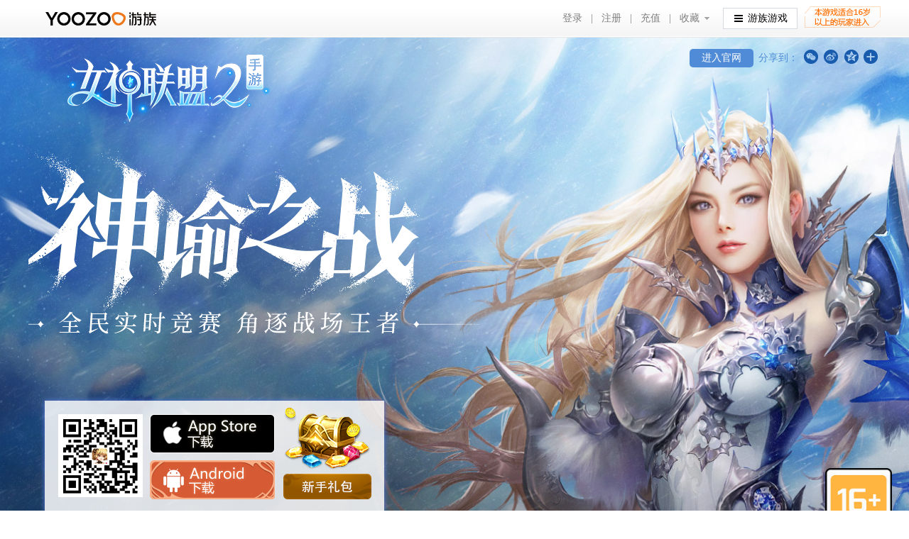

--- FILE ---
content_type: text/html; charset=UTF-8
request_url: https://ns2.youzu.com/
body_size: 7219
content:
<!DOCTYPE html>
<html lang="en">
<head>
    <meta http-equiv="Content-Type" content="text/html; charset=utf-8" />
    <meta http-equiv="Content-Language" content="zh-CN" />
    <link rel="icon" href="//www.youzu.com/favicon.ico" type="image/x-icon" />
    <link rel="shortcut icon" href="//www.youzu.com/favicon.ico" type="image/x-icon" />
    <meta name="keywords" content="女神2官网引导页"/>
    <meta name="description" content="女神2官网引导页"/>
    <meta http-equiv="Access-Control-Allow-Origin" content="*">
    <meta http-equiv="X-UA-Compatible" content="IE=edge,chrome=1">
    <meta name="viewport" content="width=device-width, initial-scale=1.0">
    <script type="text/javascript" src="//pic.youzu.com/common/jquery-1.8.3.min.js"></script>
<script type="text/javascript" src="//pic.youzu.com/youzu/web/website_header/js/top-sdk.js?t=1768332505"></script>
<script type="text/javascript" src="//pic.youzu.com/common/js/gameConfig_v2.js?v=1652780709"></script>
<script type="text/javascript" src="//pic.youzu.com/common/jquery.cookie.js?v=1652780709"></script>
<script type="text/javascript" src="//pic.youzu.com/common/reg_login/js/showPop.js?v=1652780709"></script>
<script type="text/javascript">
/*<![CDATA[*/

            $(function(){
                headerSDK.init("prod", "www", "game");
            })
		
/*]]>*/
</script>
<title>《女神联盟2》手游官网 - 战火重燃 女神再临</title>
<meta name="keywords" content="女神联盟2,女神联盟2手游,女神联盟2手游下载,女神联盟2官网,女神联盟"/>
<meta name="description" content="女神养成卡牌RPG手游《女神联盟2》震撼来袭！公测预约火爆开启，海量福利等你来拿！游戏以《女神联盟》系列为故事背景，集结全球顶级画师倾力打造唯美至极的韩式人物立绘及主机级场景！游戏创意内置经典Roguelike，多玩法全球模式实现强交互。原创双怒气技能施放机制，电影化战斗镜头带来酷炫战斗体验，极致震撼的魔幻女神世界为你呈现！"/>	
    <link rel="stylesheet" href="//pic.youzu.com/ttd//act/ydy/dist/css/main.css?v=201901071759">
    <link rel="stylesheet" href="//pic.youzu.com/ttd//act/ydy/dist/css/animate.min.css?v=201901071759">
    <link rel="canonical" href="//ns2.youzu.com/ " />
    <link rel="alternate" media="only screen and (max-width: 640px)" href="//ns2.youzu.com/m/"/>
</head> 
<body data_game_type="mob" data_game_id="255">

 <script>
    var _hmt = _hmt || [];
    (function() {
        var hm = document.createElement("script");
        hm.src = "//hm.baidu.com/hm.js?f61970e1ce8b3758b866572e28e07fba";
        var s = document.getElementsByTagName("script")[0];
        s.parentNode.insertBefore(hm, s);
    })();
    (function(){
        var bp = document.createElement('script');
        var curProtocol = window.location.protocol.split(':')[0];
        if (curProtocol === 'https') {
            bp.src = 'https://zz.bdstatic.com/linksubmit/push.js';
        }
        else {
            bp.src = 'http://push.zhanzhang.baidu.com/push.js';
        }
        var s = document.getElementsByTagName("script")[0];
        s.parentNode.insertBefore(bp, s);
    })();

    // 跳转
    var LowerCase = navigator.userAgent.toLowerCase();
    if(LowerCase.indexOf('windows nt') === -1 && LowerCase.indexOf('macintosh') === -1){
        window.location.href="http://ns2.youzu.com/m";
    }
    function baiduDadain(name) {
        _hmt.push(['_trackEvent', 'game', 'download', 'ns2_ydy_'+name]);
    }
</script>
<!--内容 横屏 start-->
<div class="container" id="container">

<style>
/*.pageOne{    background: url(*//*) no-repeat top center;*/
/*    width: 100%;*/
/*    height: 972px;}*/

</style>
<!--page1-->
<div class="page-container pageOne">
<!-- 
    <video class="bg-video" src="//pic.youzu.com/ttd//act/ydy/dist/video/bg-video.mp4?v=201901071759" width="1920" height="1200" type="video/mp4" autoplay="autoplay" loop="loop" muted="muted"></video> -->
    <div class="bg-join"></div>
    
    <div class="wraper-content">

        <!-- 分享、logo-->
        <div class="info">
             
            <ul class="bdsharebuttonbox share_list bdshare-button-style0-16" data-bd-bind="1534739213258">
                <li class="btn-jrgw"><a href="/index.html">进入官网</a></li>
                <li>&nbsp;分享到：&nbsp;</li>
                <li class="wechat"><a rel="nofollow" data-cmd="weixin" title="分享到微信">微信</a></li>
                <li class="sina"><a rel="nofollow" data-cmd="tsina" title="分享到新浪微博">新浪微博</a></li>
                <li class="qqspace"><a rel="nofollow" data-cmd="qzone" title="分享到QQ空间">QQ空间</a></li>
                <li class="b-more"><a title="更多" class="b-more bds_more" name="more" data-cmd="more">更多</a></li>
            </ul>
            <script type="text/javascript">
                window._bd_share_config={"common":{"bdSnsKey":{},"bdText":"","bdMini":"2","bdMiniList":false,"bdPic":"","bdStyle":"0","bdSize":"16"},"share":{}};
                with(document)0[(getElementsByTagName('head')[0]||body).appendChild(createElement('script')).src='https://bdimg.share.baidu.com/static/api/js/share.js?v=89860593.js?cdnversion='+~(-new Date()/36e5)];
            </script>
        </div>

        <!--slogan-->
        <div class="slogan">
               <h1 class="logo wow fadeInDown" data-wow-duration="1" data-wow-delay=".3s">
                <a href="//ns2.youzu.com/" title="女神联盟2手游"><img src="//pic.youzu.com/ttd//act/ydy/dist/images/logo.png?v=201901071759" alt="女神联盟2手游"></a>
            </h1>
            <div class="slogan-img wow fadeInUp" data-wow-duration="1" data-wow-delay="0.6s"><img src="//pic.youzu.com/ttd//act/ydy/dist/images/slogan.png?v=201901071759" alt=""></div>
            <div class="module wow fadeInUp" data-wow-duration="1" data-wow-delay="0.3s">
                <dl class="ewm">
                    <dt class="icon">
                        <img src="https://oss.youzu.com/y_web/5039e03d-af31-4b8d-b084-e3324ce4e0f0_2025-02-14.webp" alt="扫一扫下载游戏">
<!--                        <img src="--><!--" alt="扫一扫下载游戏">-->
                    </dt>
                    <dd>
                        <a target="_blank" rel="nofollow" data_type="download_ios" onclick="baiduDadain('appStoreDown_ydy')" rel="nofollow" data_loc_id="101900003"  data_id="1_appStoreDown_ydy" event_type="click" custom="game_id:255" href="https://apps.apple.com/cn/app/id1367050404" title="女神联盟2手游-IOS下载" class="icon btn-ios"></a>
                        <a target="_blank" rel="nofollow" data_type="download_and" onclick="baiduDadain('andDown')" rel="nofollow" data_loc_id="101900003"  data_id="1_andDown" event_type="click" custom="game_id:255" href="https://v4m-ultra.youzu.com/?q=62a2d7fd5743e648699240" title="女神联盟2手游-安卓下载"  class="icon btn-android"></a>
                    </dd>
                    <dd class="chest">
                        <a href="javascript:;" class="new-gift btn-newgift_a"><img src="//pic.youzu.com/ttd//act/ydy/dist/images/new-gift.png?v=201901071759" alt=""></a>
                        <a href="javascript:;" class="icon btn-newgift btn-newgift_a" data_type="receive_gift" title="新手礼包"></a>
                    </dd>
                </dl>
                </div>
<!--                <div class="video-btn wow zoomIn" data-wow-duration="1" data-wow-delay="0.6s">-->
<!--                    <span class="video-box"></span>-->
<!--                    <a href="#" class="icon" title="观看视频"></a>-->
<!--                </div>-->

            </div>
        

    </div>

</div>

<!--page2-->
<div class="page-container pageTwo">

    <div class="wraper-content">
        <div class="page-title wow fadeInUp" data-wow-duration="1" data-wow-delay=".3s" ><img src="//pic.youzu.com/ttd//act/ydy/dist/images/p2-title.png?v=201901071759" alt=""></div>

        <!--八大福利-->
        <div class="welfare">
            <ul class="welfare-list wow fadeInUp" data-wow-duration="1" data-wow-delay=".6s">
                            <li data-id="5147530"><a href="javascript:;"><img src="http://upload.youzu.com/ttd/2018/0903/121241436.png" alt=""></a></li>
                                <li data-id="5147713"><a href="javascript:;"><img src="http://upload.youzu.com/ttd/2018/0903/121640838.png" alt=""></a></li>
                                <li data-id="5147712"><a href="javascript:;"><img src="http://upload.youzu.com/ttd/2018/0903/121444453.png" alt=""></a></li>
                                <li data-id="5147711"><a href="javascript:;"><img src="http://upload.youzu.com/ttd/2018/0903/160046856.png" alt=""></a></li>
                                <li data-id="5147710"><a href="javascript:;"><img src="http://upload.youzu.com/ttd/2018/0903/121315792.png" alt=""></a></li>
                                <li data-id="5147708"><a href="javascript:;"><img src="http://upload.youzu.com/ttd/2018/0903/121331922.png" alt=""></a></li>
                                <li data-id="5147706"><a href="javascript:;"><img src="http://upload.youzu.com/ttd/2018/0903/121342226.png" alt=""></a></li>
                                <li data-id="5147705"><a href="javascript:;"><img src="http://upload.youzu.com/ttd/2018/0906/134413872.png" alt=""></a></li>
                            </ul>
        </div>

    </div>
</div>

<!--page3-->
<div class="page-container pageThree">
    <div class="wraper-content">
        <div class="page-title wow fadeInUp" data-wow-duration="1" data-wow-delay=".2s" ><img src="//pic.youzu.com/ttd//act/ydy/dist/images/features-title.png?v=201901071759" alt=""></div>

        <!--游戏特色-->
        <div class="GametuZu wow fadeInUp" data-wow-duration="1" data-wow-delay=".6s">
            <div id="carousel">
                <ul class="hiSlider hiSliderCaroul">
                                    <li class="hiSlider-item"><a href="javascript:;"><img src="http://upload.youzu.com/ttd/2018/0816/213331449.jpg"></a></li>
                                        <li class="hiSlider-item"><a href="javascript:;"><img src="http://upload.youzu.com/ttd/2018/0817/172719627.jpg"></a></li>
                                        <li class="hiSlider-item"><a href="javascript:;"><img src="http://upload.youzu.com/ttd/2018/0817/172611775.jpg"></a></li>
                                        <li class="hiSlider-item"><a href="javascript:;"><img src="http://upload.youzu.com/ttd/2018/0817/171051428.jpg"></a></li>
                                        <li class="hiSlider-item"><a href="javascript:;"><img src="http://upload.youzu.com/ttd/2018/0816/213347299.jpg"></a></li>
                                    </ul>
            </div>
            <a href="javascript:;" class="btn_ji btn_prve"></a>
            <a href="javascript:;" class="btn_ji btn_next"></a>
        </div>
    </div>
</div>
 <!-- 新手礼包弹框-->
    <div class="pop-container pop-newgift">
        <a href="javascript:;" class="pop-close" alt=""></a>
        <div class="pop-main">
            <div class="main-input">
                <label>礼包码</label>
                <p class="input-text" id="gifiCode">U979JNDR</p>
                <div class="btn-copy" data-clipboard-target="#gifiCode"><img src="//pic.youzu.com/ttd//act/ydy/dist/images/btn-copy.png?v=201901071759" alt=""></div>
            </div>
            <div class="main-img"><img src="//pic.youzu.com/ttd//act/ydy/dist/images/pop-new-prize.png?v=201901071759" alt=""></div>
            <div class="main-text"><img src="//pic.youzu.com/ttd//act/ydy/dist/images/pop-new-text.png?v=201901071759" alt=""></div>
        </div>
    </div>

<!-- 视频弹框-->
<div class="pop-container pop-video">
    <a href="javascript:;" class="pop-close" alt=""></a>
    <div class="pop-main">
        <video id="video_js"  preload="none" controls width="770" height="490" src=""></video>
    </div>
</div>
<!-- 福利弹框-->
 <div class="pop-container pop-welfare">
        <a href="javascript:;" class="pop-close" alt=""></a>
        <div class="pop-main">
            <p class="welfare-title" id="welfare-title">S级女神</p>
            <div class="main-content">
                <div class="welfare-content" id="welfare-content">
                    <p>创建角色后，连续登录七天，即可免费领取S级女神冰雪女皇，除此之外 累计签到均可获得相应等级的豪华大礼，助你战斗力和战力飞体力涨！</p>
                    <img src="//pic.youzu.com/ttd//act/ydy/dist/images/jn-item-01.jpg?v=201901071759" alt="">
                    <p>创建角色后，连续登录七天，即可免费领取S级女神冰雪女皇，除此之外 累计签到均可获得相应等级的豪华大礼，助你战斗力和战力飞体力涨！</p>
                    <img src="//pic.youzu.com/ttd//act/ydy/dist/images/jn-item-01.jpg?v=201901071759" alt="">
                </div>
            </div>
        </div>
    </div>

<!-- 弹框蒙版-->
<div class="mask"></div>
<script>
var json = [{"id":5147530,"status":1,"site_id":119,"cid":"ydy_act","category":"\u6d3b\u52a8","game_id":0,"thumb":["http:\/\/upload.youzu.com\/ttd\/2018\/0903\/121241436.png","http:\/\/upload.youzu.com\/ttd\/2018\/0903\/121241436_0.png"],"create_time":"2018-08-21 11:23:11","page_title":"","page_keywords":"","page_description":"","title":"\u6781\u54c1\u5973\u795e","comment_setting":0,"url":"http:\/\/ns2.youzu.com\/ydy_act\/5147530.html","lang_url":"http:\/\/ns2.youzu.com\/cn\/ydy_act\/5147530.html","redirect":"","lang_id":3,"author":"songx","list_order":1,"like_num":1,"pub_time":"2018-08-21 11:21:28","content":"<p>\u6b21\u65e5\u767b\u9646\u514d\u8d39\u9886\u53d6S\u7ea7\u6700\u5f3a\u6cbb\u7597\u82f1\u96c4\u7cbe\u7075\u796d\u53f8\uff0c3\u65e5\u767b\u9646\u9001\u6781\u54c1\u6a59\u8272\u9b54\u77f3\u788e\u7247\u5305\uff0c7\u65e5\u767b\u9646\u66f4\u6709S+\u7ea7\u82f1\u96c4\u4e09\u9009\u4e00\u5b9d\u7bb1\u7b49\u4f60\u6765\u62ff\uff01<\/p>\n\n<p><img alt=\"\" src=\"http:\/\/upload.youzu.com\/defalut\/2018\/0903\/111118628.png\" \/><\/p>\n","access_file":{"type":1,"url":"http:\/\/upload.youzu.com\/ttd\/2018\/0903\/121234245.png"},"article_addition":null,"display_author":"songx","summary":"21","tags":"1","title_class":"","view_count":0,"key_words":null,"prev":null,"next":null,"is_window":2,"AdditionContent":null,"new_url":"","old_url":"","version":""},{"id":5147713,"status":1,"site_id":119,"cid":"ydy_act","category":"\u6d3b\u52a8","game_id":0,"thumb":["http:\/\/upload.youzu.com\/ttd\/2018\/0903\/121640838.png","http:\/\/upload.youzu.com\/ttd\/2018\/0903\/121640838_0.png"],"create_time":"2018-09-03 12:17:42","page_title":"","page_keywords":"","page_description":"","title":"\u5341\u4e07\u94bb\u77f3","comment_setting":0,"url":"http:\/\/ns2.youzu.com\/ydy_act\/5147713.html","lang_url":"http:\/\/ns2.youzu.com\/cn\/ydy_act\/5147713.html","redirect":"","lang_id":3,"author":"zhangweil","list_order":0,"like_num":0,"pub_time":"2019-12-26 12:06:57","content":"<p>\u94bb\u77f3\u8c6a\u793c\u767b\u9646\u5373\u9001\uff0c\u8fde\u7eed\u767b\u9646\u6700\u9ad8\u9886\u53d6\u5341\u4e07\u94bb\u77f3\uff0c\u66f4\u6709\u8d35\u65cf6\u6700\u8d35\u7279\u6743\u514d\u8d39\u8d60\u9001\uff0c\u4e0d\u6c2a\u4e0d\u809d\uff0c\u53f2\u4e0a\u6700\u5f3a\u798f\u5229\u5e26\u4f60\u8f7b\u677e\u73a9\u8f6c\u5973\u795e\u4e16\u754c\uff01<\/p>\n\n<p><img alt=\"\" src=\"http:\/\/upload.youzu.com\/defalut\/2018\/0903\/121739385.jpg\" \/><\/p>\n","access_file":{"type":1,"url":"http:\/\/upload.youzu.com\/ttd\/2018\/0903\/121638375.png"},"article_addition":null,"display_author":"zhangweil","summary":"","tags":"","title_class":"","view_count":0,"key_words":null,"prev":null,"next":null,"is_window":2,"AdditionContent":null,"new_url":"","old_url":"","version":""},{"id":5147712,"status":1,"site_id":119,"cid":"ydy_act","category":"\u6d3b\u52a8","game_id":0,"thumb":["http:\/\/upload.youzu.com\/ttd\/2018\/0903\/121444453.png","http:\/\/upload.youzu.com\/ttd\/2018\/0903\/121444453_0.png"],"create_time":"2018-09-03 12:15:53","page_title":"","page_keywords":"","page_description":"","title":"\u4f20\u8bf4\u5b9d\u7269","comment_setting":0,"url":"http:\/\/ns2.youzu.com\/ydy_act\/5147712.html","lang_url":"http:\/\/ns2.youzu.com\/cn\/ydy_act\/5147712.html","redirect":"","lang_id":3,"author":"zhangweil","list_order":0,"like_num":0,"pub_time":"2019-12-26 12:06:57","content":"<p>\u7d2f\u8ba1\u5145\u503c\u5373\u53ef\u83b7\u5f97\u4f20\u8bf4\u5b9d\u7269-\u8fc5\u96f7\u5229\u5203\u53ca\u76f8\u5e94\u5b9d\u77f3\u5b9d\u7bb1\uff0c\u589e\u5f3a\u51cf\u4f24\u6548\u679c\uff0c\u4f5c\u4e3a\u66b4\u529b\u8f93\u51fa\u88c5\u7684\u6700\u4f73\u9009\u62e9~<\/p>\n\n<p><img alt=\"\" src=\"http:\/\/upload.youzu.com\/defalut\/2018\/0903\/121548498.jpg\" style=\"height:376px; width:600px\" \/><\/p>\n","access_file":{"type":1,"url":"http:\/\/upload.youzu.com\/ttd\/2018\/0903\/121442879.png"},"article_addition":null,"display_author":"zhangweil","summary":"","tags":"","title_class":"","view_count":0,"key_words":null,"prev":null,"next":null,"is_window":2,"AdditionContent":null,"new_url":"","old_url":"","version":""},{"id":5147711,"status":1,"site_id":119,"cid":"ydy_act","category":"\u6d3b\u52a8","game_id":0,"thumb":["http:\/\/upload.youzu.com\/ttd\/2018\/0903\/160046856.png","http:\/\/upload.youzu.com\/ttd\/2018\/0903\/160046856_0.png"],"create_time":"2018-09-03 11:40:07","page_title":"","page_keywords":"","page_description":"","title":"\u94bb\u77f3\u798f\u5229","comment_setting":0,"url":"http:\/\/ns2.youzu.com\/ydy_act\/5147711.html","lang_url":"http:\/\/ns2.youzu.com\/cn\/ydy_act\/5147711.html","redirect":"","lang_id":3,"author":"zhangweil","list_order":0,"like_num":0,"pub_time":"2019-12-26 12:06:57","content":"<p>\u8d2d\u4e70\u5468\u5361\u3001\u6708\u5361\u6700\u9ad8\u53ef\u4eab2600%\u94bb\u77f3\u798f\u5229\u3002\u5468\u5361\u3001\u6708\u5361\u53ef\u53e0\u52a0\u751f\u6548\u6bcf\u65e5\u6700\u9ad8\u9886\u53d6550\u94bb\u77f3\uff0c\u94bb\u77f3\u798f\u5229\u62ff\u5230\u624b\u8f6f\uff01<\/p>\n\n<p><img alt=\"\" src=\"http:\/\/upload.youzu.com\/defalut\/2018\/0903\/115613064.jpg\" style=\"height:324px; width:600px\" \/><\/p>\n","access_file":{"type":1,"url":"http:\/\/upload.youzu.com\/ttd\/2018\/0903\/160037071.png"},"article_addition":null,"display_author":"zhangweil","summary":"","tags":"","title_class":"","view_count":0,"key_words":null,"prev":null,"next":null,"is_window":2,"AdditionContent":null,"new_url":"","old_url":"","version":""},{"id":5147710,"status":1,"site_id":119,"cid":"ydy_act","category":"\u6d3b\u52a8","game_id":0,"thumb":["http:\/\/upload.youzu.com\/ttd\/2018\/0903\/121315792.png","http:\/\/upload.youzu.com\/ttd\/2018\/0903\/121315792_0.png"],"create_time":"2018-09-03 11:39:08","page_title":"","page_keywords":"","page_description":"","title":"\u9996\u5145\u8c6a\u793c","comment_setting":0,"url":"http:\/\/ns2.youzu.com\/ydy_act\/5147710.html","lang_url":"http:\/\/ns2.youzu.com\/cn\/ydy_act\/5147710.html","redirect":"","lang_id":3,"author":"zhangweil","list_order":0,"like_num":0,"pub_time":"2019-12-26 12:06:57","content":"<p>\u9996\u6b21\u5145\u503c\u5404\u6863\u4f4d\u65e2\u5f97\u53cc\u500d\u94bb\u77f3\u8fd4\u5229\uff0c\u518d\u9001S\u7ea7\u653b\u51fb\u82f1\u96c4\u8840\u8165\u4e4b\u96e8\uff0c\u7fa4\u4f53\u653b\u51fb\u66b4\u529b\u8f93\u51fa\uff0c\u526f\u672c\u95ef\u5173\u5148\u4eba\u4e00\u6b65\u3002<\/p>\n\n<p><img alt=\"\" src=\"http:\/\/upload.youzu.com\/defalut\/2018\/0903\/121852664.jpg\" style=\"height:301px; width:600px\" \/><\/p>\n","access_file":{"type":1,"url":"http:\/\/upload.youzu.com\/ttd\/2018\/0903\/121312930.png"},"article_addition":null,"display_author":"zhangweil","summary":"","tags":"","title_class":"","view_count":0,"key_words":null,"prev":null,"next":null,"is_window":2,"AdditionContent":null,"new_url":"","old_url":"","version":""},{"id":5147708,"status":1,"site_id":119,"cid":"ydy_act","category":"\u6d3b\u52a8","game_id":0,"thumb":["http:\/\/upload.youzu.com\/ttd\/2018\/0903\/121331922.png","http:\/\/upload.youzu.com\/ttd\/2018\/0903\/121331922_0.png"],"create_time":"2018-09-03 11:37:00","page_title":"","page_keywords":"","page_description":"","title":"\u5168\u7403\u7ea2\u5305","comment_setting":0,"url":"http:\/\/ns2.youzu.com\/ydy_act\/5147708.html","lang_url":"http:\/\/ns2.youzu.com\/cn\/ydy_act\/5147708.html","redirect":"","lang_id":3,"author":"zhangweil","list_order":0,"like_num":0,"pub_time":"2019-12-26 12:06:57","content":"<p>\u6bcf\u65e5\u7ea2\u5305\u53d1\u4e0d\u505c\uff0c\u7ea2\u5305\u62c6\u5230\u4f60\u624b\u8f6f\u3002\u6d77\u91cf\u94bb\u77f3\u7ea2\u5305\u514d\u8d39\u62ff\uff0c0\u6c2a\u4e5f\u80fd\u8f7b\u677e\u505a\u571f\u8c6a\u3002\u4f60\u6765\u62bd\u5361\u6211\u9001\u94bb\u77f3\uff0c\u4f60\u7684\u9635\u5bb9\u6211\u627f\u5305\u4e86\uff01<\/p>\n\n<p><img alt=\"\" src=\"http:\/\/upload.youzu.com\/defalut\/2018\/0903\/121947651.jpg\" style=\"height:277px; width:600px\" \/><\/p>\n","access_file":{"type":1,"url":"http:\/\/upload.youzu.com\/ttd\/2018\/0903\/121330453.png"},"article_addition":null,"display_author":"zhangweil","summary":"","tags":"","title_class":"","view_count":0,"key_words":null,"prev":null,"next":null,"is_window":2,"AdditionContent":null,"new_url":"","old_url":"","version":""},{"id":5147706,"status":1,"site_id":119,"cid":"ydy_act","category":"\u6d3b\u52a8","game_id":0,"thumb":["http:\/\/upload.youzu.com\/ttd\/2018\/0903\/121342226.png","http:\/\/upload.youzu.com\/ttd\/2018\/0903\/121342226_0.png"],"create_time":"2018-09-03 11:35:52","page_title":"","page_keywords":"","page_description":"","title":"\u8d85\u503c\u57fa\u91d1","comment_setting":0,"url":"http:\/\/ns2.youzu.com\/ydy_act\/5147706.html","lang_url":"http:\/\/ns2.youzu.com\/cn\/ydy_act\/5147706.html","redirect":"","lang_id":3,"author":"zhangweil","list_order":0,"like_num":0,"pub_time":"2019-12-26 12:06:57","content":"<p>\u4e00\u6b21\u6295\u5165\uff0c\u7ec8\u8eab\u53d7\u76ca\uff0c\u4f60\u5347\u7b49\u7ea7\u6211\u9001\u94bb\u77f3\uff0c\u6700\u9ad8\u53ef\u988610\u500d\u94bb\u77f3\u8fd4\u5229\uff0c5888\u94bb\u77f3\u597d\u793c\u7b49\u4f60\u6765\u62ff\uff01<\/p>\n\n<p><img alt=\"\" src=\"http:\/\/upload.youzu.com\/defalut\/2018\/0903\/122043381.jpg\" style=\"height:296px; width:600px\" \/><\/p>\n","access_file":{"type":1,"url":"http:\/\/upload.youzu.com\/ttd\/2018\/0903\/121340388.png"},"article_addition":null,"display_author":"zhangweil","summary":"","tags":"","title_class":"","view_count":0,"key_words":null,"prev":null,"next":null,"is_window":2,"AdditionContent":null,"new_url":"","old_url":"","version":""},{"id":5147705,"status":1,"site_id":119,"cid":"ydy_act","category":"\u6d3b\u52a8","game_id":0,"thumb":["http:\/\/upload.youzu.com\/ttd\/2018\/0906\/134413872.png","http:\/\/upload.youzu.com\/ttd\/2018\/0906\/134413872_0.png"],"create_time":"2018-09-03 11:34:56","page_title":"","page_keywords":"","page_description":"","title":"\u5fae\u4fe1\u8c6a\u793c","comment_setting":0,"url":"http:\/\/ns2.youzu.com\/ydy_act\/5147705.html","lang_url":"http:\/\/ns2.youzu.com\/cn\/ydy_act\/5147705.html","redirect":"","lang_id":3,"author":"zhangweil","list_order":0,"like_num":0,"pub_time":"2019-12-26 12:06:57","content":"<p>\u5173\u6ce8&ldquo;\u5973\u795e\u8054\u76df2\u624b\u6e38&rdquo;\u5b98\u65b9\u5fae\u4fe1\u516c\u4f17\u53f7\uff0c\u83b7\u53d6\u5b98\u65b9\u4e00\u624b\u8d44\u8baf\uff0c\u6bcf\u65e5\u7b7e\u5230\u5373\u53ef\u5728\u5fae\u4fe1\u5546\u57ce\u9886\u53d6\u7cbe\u7f8e\u5956\u52b1\uff0c\u7b7e\u5230\u7d2f\u8ba1\u8d8a\u591a\uff0c\u5956\u52b1\u4ef7\u503c\u8d8a\u9ad8\uff0c\u5feb\u6765\u5173\u6ce8\u5427~<\/p>\n\n<p><img alt=\"\" src=\"http:\/\/upload.youzu.com\/defalut\/2018\/0906\/135005581.png\" style=\"height:330px; width:519px\" \/><\/p>\n\n<p><img alt=\"\" src=\"http:\/\/upload.youzu.com\/defalut\/2018\/0906\/135030579.png\" style=\"height:337px; width:527px\" \/><\/p>\n\n<p><img alt=\"\" src=\"http:\/\/upload.youzu.com\/defalut\/2018\/0906\/135044103.png\" style=\"height:339px; width:522px\" \/><\/p>\n","access_file":{"type":1,"url":"http:\/\/upload.youzu.com\/ttd\/2018\/0906\/134405139.png"},"article_addition":null,"display_author":"zhangweil","summary":"","tags":"","title_class":"","view_count":0,"key_words":null,"prev":null,"next":null,"is_window":2,"AdditionContent":null,"new_url":"","old_url":"","version":""}];

 </script>
<!--尾部框架-->
<div class="FootWrap" style="">
    <style>
        .pc-footer-about a, .pc-footer-game a, .pc-footer-game span {
            text-decoration: none;
        }
        .pc-footer-beian a, .pc-footer-beian span {
            text-decoration: none;
        }
    </style>
   <!--统一低通开始-->
<!--    -->    <script id="_FOOTER_" mat="white"
            img="//pic.youzu.com/ttd/web/pc/img/footer/logo_di_studio.png"
            gid="146" clr2="#cccccc" clr1="#757575" csh="新广出审[2018]1201号" ybz="文网游备字[2015]M-RPG0624"
            src="//pic.youzu.com/common/before_js/footer.pc.js"></script>
    <!--统一低通结束-->
</div>
<!--尾部框架End-->

</div>

<script type="text/javascript" src="https://pstat.youzu.com/dp/script?v=1652780709"></script>
<script type="text/javascript">
/*<![CDATA[*/

			var headUrls = {"www":"http:\/\/www.youzu.com\/","cn":"http:\/\/www.youzu.cn\/","m":"http:\/\/m.youzu.com\/","jifen":"http:\/\/jifen.youzu.com\/","passport":"https:\/\/home.youzu.com\/","kf":"http:\/\/kf.youzu.com\/","bbs":"http:\/\/bbs.youzu.com\/","api":"http:\/\/api.youzu.com\/","mm":"http:\/\/mm.youzu.com\/","z":"http:\/\/z.youzu.com\/","x":"http:\/\/x.youzu.com\/","d":"http:\/\/d.youzu.com\/","y":"http:\/\/y.youzu.com\/","yi":"http:\/\/1.youzu.com\/","seven":"http:\/\/72.youzu.com\/","ten":"http:\/\/10.youzu.com\/","ji":"http:\/\/36ji.youzu.com\/","mjh":"http:\/\/mjh.youzu.com\/","t":"http:\/\/t.youzu.com\/","xx":"http:\/\/yao.youzu.com\/","m1":"http:\/\/m1.youzu.com\/","hezuo":"http:\/\/hezuo.youzu.com\/","pic":"\/\/pic.youzu.com\/","newpassport":"http:\/\/auth.youzu.com\/","pay":"http:\/\/pay.youzu.com\/","pstat":"https:\/\/pstat.youzu.com\/"};
		
/*]]>*/
</script>
</body>
<script src="//pic.youzu.com/ttd//act/ydy/dist/js/wow.min.js?v=201901071759" type="text/javascript"></script>
<script src="//pic.youzu.com/ttd//act/ydy/dist/js/jquery.hiSlider.js?v=201901071759" type="text/javascript"></script>
<script src="//pic.youzu.com/ttd//act/ydy/dist/js/carousel.js?v=201901071759" type="text/javascript"></script>
<script src="//pic.youzu.com/ttd//act/ydy/dist/js/html5media.min.js?v=201901071759" type="text/javascript"></script>
<script src="//pic.youzu.com/ttd//act/ydy/dist/js/clipboard.min.js?v=201901071759" type="text/javascript"></script>
<!-- 登录组件 start -->
<!--<link rel="stylesheet" type="text/css" href="--><!--reg_login/css/denglu.css--><!--" />-->
<!--<script type="text/javascript" src="--><!--reg_login/js/login.js--><!--"></script>-->
<!-- 登录组件 end-->
<script>

    $(function () {
        
  	  var clipboard = new ClipboardJS('.btn-copy');

     // 复制礼包码
     clipboard.on('success', function(e) {
         console.info('Text:', e.text);
         alert('复制成功！')
     });

        // 新手礼包弹框
        $('.btn-newgift_a').click(function () {
            $('.mask,.pop-newgift').fadeIn(200);
        });

        // 视频弹框
        $('.video-btn').click(function () {
            $("#video_js")[0].play();
            $('.mask,.pop-video').fadeIn(200);
        });

        // 初始化wow.js
        var wow = new WOW({
            boxClass: 'wow',
            offset: 0,
            animateClass: 'animated',
            mobile: true,
            live: true,
        });
        if (!(/msie [6|7|8|9]/i.test(navigator.userAgent))){
            wow.init();
        };

    });
  

    // 技能弹框show
    $('.welfare-list li').click(function () {
        var id = $(this).data("id");
        console.log(json[id]);
        $("#welfare-title").text(json[id]['title']);
        $("#welfare-content").html(json[id]['content']);
        $('.mask,.pop-welfare').fadeIn(200);
    });

    // pop close
    $('.pop-close').click(function () {
        $(this).parent().fadeOut(200);
        $('.mask').fadeOut(200);
        if($(this).parent().hasClass('pop-video')){
            var video = $('.pop-video').find('video')[0];
            video.pause();
        }
    });

    // 复制礼包码
    $('.btn-copy').click(function () {
        var Url2 = document.getElementById("gifiCode");
        Url2.select(); // 选择对象
        document.execCommand("Copy"); // 执行浏览器复制命令
        alert("已复制好，可贴粘。");
    });

    // 特色五图
    var dd = $('#carousel').carousel({
        curDisplay: 0,
        autoPlay: true,
        wrap:true,
        interval: 3000
    });


</script>
</html>

--- FILE ---
content_type: text/html; charset=UTF-8
request_url: https://pstat.youzu.com/dp/script/js
body_size: 1355
content:
//<script>
    function dp_data_push(data_loc_id, data_id, custom, type) {

        var stat_page_load_key = "dp_c3a5acb1bede5196f69256e44ad3e2ba";
        var stat_in_time_key = "dp_2289deb9c1e0ecfaa1d08bc350af6afc";
        var idvisitor_key = "dp_e8ebeec8e2b15c87c844a35b7f3d0595";
        //获得浏览器分辨率
        var width = $(window).width() //浏览器当前窗口可视区域宽度
        var height = $(window).height()//浏览器当前窗口可视区域高度
        var page_in_time = $("#"+stat_in_time_key).val();//加载时上报fluent_id
        var idvisitor = $("#"+idvisitor_key).val();//页面记录的idvisitor;

        var nowurl = document.URL;
        var fromurl = document.referrer;

        var page_title=document.title;
        var data = {
            data_loc_id: data_loc_id,
            data_id: data_id,
            custom: custom,
            event: type,
            width: width,
            height: height,
            now_url: nowurl,
            from_url: fromurl,
            page_in_time: page_in_time,
            idvisitor: idvisitor,
            title:page_title
        }
        var userAgent = navigator.userAgent.toLowerCase();
        var push_url = 'https://pstat.youzu.com/dp/push';
        if (userAgent.indexOf("msie") > -1) { //IE
            $.ajax({
                url: push_url,
                crossDomain: true,
                type: 'POST',
                dataType: "jsonp",
                data: data,
                success: function (data) {
                    if(type == "open" && data && data.idvisitor){
                        $("#"+ idvisitor_key).val(data.idvisitor);//续写idvisitor
                    }
                }
            });
        } else { //FireFox Chrome
            $.ajax({
                url: push_url,
                type: 'POST',
                dataType: "jsonp",
                data: data,
                success: function (data) {
                    if(type == "open" && data && data.idvisitor){
                        $("#"+ idvisitor_key).val(data.idvisitor);//续写idvisitor
                    }
                }
            });
        }

        return 1;
    }

    $(function () {
        $("html").append("<input type='hidden' id='dp_2289deb9c1e0ecfaa1d08bc350af6afc' value='1768819884' />");
        $("html").append("<input type='hidden' id='dp_c3a5acb1bede5196f69256e44ad3e2ba' value='0' />");
        $("html").append("<input type='hidden' id='dp_e8ebeec8e2b15c87c844a35b7f3d0595' value='' />");

        dp_data_push('', '', '', 'open');//页面加载完成后在做有可能数据库交互的操作 以免影响业务加载

        if(typeof(data_push_js_call_back) == "function" ){
            data_push_js_call_back();
        }

        window.onbeforeunload = function()
        {
            //setTimeout(function(){_t = setTimeout(onunloadcancel, 0)}, 0);
            dp_data_push('', '', '', 'close')
        }

        $(document).on("click", '[data_loc_id]', function () {
            var event_type = $(this).attr('event_type')
            if (typeof(event_type) != 'undefined') {
                var event_type_arr = event_type.split('-');
                var in_int = $.inArray("click", event_type_arr);
                if (in_int != -1) {
                    var data_loc_id = $(this).attr('data_loc_id')
                    var data_id = $(this).attr('data_id')
                    if (typeof(data_id) == 'undefined') {
                        data_id = ''
                    }
                    var custom = $(this).attr('custom')
                    if (typeof(custom) == 'undefined') {
                        custom = ''
                    }
                    dp_data_push(data_loc_id, data_id, custom, 'click')
                }
            }
        })
        $(document).on("focus", '[data_loc_id]', function () {
            var event_type = $(this).attr('event_type')
            if (typeof(event_type) != 'undefined') {
                var event_type_arr = event_type.split('-');
                var in_int = $.inArray("focus", event_type_arr);
                if (in_int != -1) {
                    var data_loc_id = $(this).attr('data_loc_id')
                    var data_id = $(this).attr('data_id')
                    if (typeof(data_id) == 'undefined') {
                        data_id = ''
                    }
                    var custom = $(this).attr('custom')
                    if (typeof(custom) == 'undefined') {
                        custom = ''
                    }
                    dp_data_push(data_loc_id, data_id, custom, 'focus')
                }
            }
        })
        $(document).on("blur", '[data_loc_id]', function () {
            var event_type = $(this).attr('event_type')
            if (typeof(event_type) != 'undefined') {
                var event_type_arr = event_type.split('-');
                var in_int = $.inArray("blur", event_type_arr);
                if (in_int != -1) {
                    var data_loc_id = $(this).attr('data_loc_id')
                    var data_id = $(this).attr('data_id')
                    if (typeof(data_id) == 'undefined') {
                        data_id = ''
                    }
                    var custom = $(this).attr('custom')
                    if (typeof(custom) == 'undefined') {
                        custom = ''
                    }
                    dp_data_push(data_loc_id, data_id, custom, 'blur')
                }
            }
        })
    });
    //</script>


--- FILE ---
content_type: text/html; charset=UTF-8
request_url: https://pstat.youzu.com/dp/push?callback=jQuery183018069098141129247_1768819881380&data_loc_id=&data_id=&custom=&event=open&width=1280&height=720&now_url=https%3A%2F%2Fns2.youzu.com%2F&from_url=&page_in_time=1768819884&idvisitor=&title=%E3%80%8A%E5%A5%B3%E7%A5%9E%E8%81%94%E7%9B%9F2%E3%80%8B%E6%89%8B%E6%B8%B8%E5%AE%98%E7%BD%91+-+%E6%88%98%E7%81%AB%E9%87%8D%E7%87%83+%E5%A5%B3%E7%A5%9E%E5%86%8D%E4%B8%B4&_=1768819884480
body_size: 294
content:
jQuery183018069098141129247_1768819881380({"idvisitor":"4412d9e78aabbc088415ee7d2daf833e","res_data":null})

--- FILE ---
content_type: text/css
request_url: https://pic.youzu.com/ttd//act/ydy/dist/css/main.css?v=201901071759
body_size: 2857
content:
.reg-dialog-wrap img {
  width: auto!important;
  height: auto!important;
}

html,
body {
  width: 100%;
  position: relative;
  margin: 0;
  padding: 0;
}
html img,
body img {
  display: block;
  width: 100%;
  border: 0;
}
.container {
  height: 100%;
  position: relative;
  overflow-x: hidden;
  z-index: 3;
}
.btn {
  -webkit-transform: scale(1);
  transform: scale(1);
  -webkit-transition: -webkit-transform 0.3s linear;
  transition: transform .3s linear;
}
.btn.touch {
  -webkit-transform: scale(0.9);
  transform: scale(0.9);
  -webkit-transition: -webkit-transform 0.1s linear;
  transition: transform .1s linear;
}
@-webkit-keyframes rotates {
  0% {
    -webkit-transform: rotate(0deg);
    transform: rotate(0deg);
  }
  100% {
    -webkit-transform: rotate(360deg);
    transform: rotate(360deg);
  } 
}
@keyframes rotates {
  0% {
    -webkit-transform: rotate(0deg);
    transform: rotate(0deg);
  }
  100% {
    -webkit-transform: rotate(360deg);
    transform: rotate(360deg);
  }
}
@keyframes arrow {
  0% {
    opacity: 1;
    -webkit-transform: translate(0, 0);
    -ms-transform: translate(0, 0);
  }
  100% {
    opacity: 0;
    -webkit-transform: translate(0.5rem, 0);
    -ms-transform: translate(0.5rem, 0);
  }
}
@-webkit-keyframes arrow {
  0% {
    opacity: 1;
    -webkit-transform: translate(0, 0);
    -ms-transform: translate(0, 0);
  }
  100% {
    opacity: 0;
    -webkit-transform: translate(0.5rem, 0);
    -ms-transform: translate(0.5rem, 0);
  }
}
.page-container {
  position: relative;
  width: 100%;
  margin: 0 auto;
  overflow: hidden;
}
.page-container .wraper-content {
  width: 1200px;
  margin: 0 auto;
  position: relative;
}
.pageOne {
  background: url(../../dist/images/bg.jpg?01) no-repeat top center;
  background-size: cover;
  width: 100%;
  height: 890px;
}
.pageOne .bg-video {
  height: auto;
  width: 1920px;
  position: absolute;
  left: 50%;
  top: 0;
  margin-left: -960px;
  z-index: 1;
  overflow: hidden;
}
.pageOne .bg-join {
  position: absolute;
  top: 450px;
  left: 50%;
  -webkit-transform: translate(-50%, 0);
  transform: translate(-50%, 0);
  /* background: url(../../dist/images/bg-join3.png?01) no-repeat; */
  width: 1920px;
  height: 400px;
  z-index: 8;
  display: none;
}
.pageOne .wraper-content {
  height: 972px;
  overflow: hidden;
}
.pageOne .wraper-content .info {
  width: 50%;
  height: 60px;
  position: absolute;
  right: 0;
  top: 0;
  z-index: 4;
}

.pageOne .wraper-content .info .share_list {
  padding-top: 16px;
  text-align: center;
  overflow: hidden;
  float: right;
}
.pageOne .wraper-content .info .share_list .btn-jrgw {
  width: 90px;
  height: 26px;
  background: #4f8bd6;
  border-radius: 5px;
  text-align: center;
  margin: 0 3px;
}
.pageOne .wraper-content .info .share_list .btn-jrgw a {
  background: none;
  display: block;
  width: 90px;
  height: 26px;
  text-indent: 0em;
  line-height: 26px;
  color: #fff;
  margin: 0;
  overflow: hidden;
  padding: 0;
  float: none;
  text-decoration: none;
}
.pageOne .wraper-content .info .share_list li {
  display: inline-block;
  line-height: 26px;
  overflow: hidden;
  float: left;
  color: #4f8bd6;
  font-size: 14px;
}
.pageOne .wraper-content .info .share_list li a {
  background: url(../../dist/images/icon.png?01) no-repeat;
  display: block;
  width: 22px;
  height: 22px;
  text-indent: -999em;
  overflow: hidden;
  padding: 0;
  float: none;
  margin: 0 3px;
}
.pageOne .wraper-content .info .share_list .b-more a {
  display: block;
  width: 22px;
  height: 22px;
  text-indent: -999em;
  overflow: hidden;
  padding: 0;
  float: none;
  margin: 0 3px;
  background-position: -103px 1px;
}
.pageOne .wraper-content .info .share_list .wechat a {
  background-position: 1px 1px;
}
.pageOne .wraper-content .info .share_list .sina a {
  background-position: -51px 1px;
}
.pageOne .wraper-content .info .share_list .qqspace a {
  background-position: -76px 1px;
}
.pageOne .wraper-content .slogan {
  width: 100%;
  position: relative;
  z-index: 3;
}
.pageOne .wraper-content .slogan .logo {
  /* position: absolute;
  top: 0;
  left: 0; */
  width: 374px;
  z-index: 5;
}
.pageOne .wraper-content .slogan .logo a {
  display: block;
}
.pageOne .wraper-content .slogan .slogan-img {
  /* position: absolute;
  left: -120px;
  width: 803px; */
  margin-left: -93px;
}
.pageOne .wraper-content .slogan .slogan-img img{
  width: 729px;
}
.pageOne .wraper-content .slogan .module {
  width: 624px;
  /* position: absolute;
  left: 275px;
  top: 400px; */
  height: 177px;
  background: url(../../dist/images/download-bg.png?01) no-repeat 4px 4px;
  margin: 70px 0 0 -58px;
}
.pageOne .wraper-content .slogan .module .ewm {
  overflow: hidden;
  margin: 0 auto;
}
.pageOne .wraper-content .slogan .module .ewm dt {
  width: 119px;
  height: 117px;
  float: left;
  margin: 30px 0 0 100px;
}
.pageOne .wraper-content .slogan .module .ewm dd {
  float: left;
  width: 178px;
  height: 120px;
  margin: 30px 0 0 10px;
}
.pageOne .wraper-content .slogan .module .ewm dd a {
  width: 176px;
  height: 55px;
  display: block;
}
.pageOne .wraper-content .slogan .module .ewm dd .btn-ios {
  background: url(../../dist/images/ios-download.png?01) no-repeat;
}
.pageOne .wraper-content .slogan .module .ewm dd .btn-android {
  margin-top: 10px;
  background: url(../../dist/images/android-download.png?01) no-repeat;
}
.pageOne .wraper-content .slogan .module .ewm .chest {
  float: left;
  width: 120px;
  height: 120px;
  margin: 20px 0 0 10px;
}
.pageOne .wraper-content .slogan .module .ewm .chest .new-gift {
  width: 124px;
  height: 89px;
}
.pageOne .wraper-content .slogan .module .ewm .chest .btn-newgift {
  width: 124px;
  height: 36px;
  margin-top: 5px;
  background: url(../../dist/images/btn-new-gift.png?01) no-repeat;
}
.pageOne .wraper-content .slogan .video-btn {
  width: 86px;
  height: 86px;
  cursor: pointer;
  z-index: 9;
  position: absolute;
  top: 264px;
  right: 550px;
}
.pageOne .wraper-content .slogan .video-btn .video-box {
  position: absolute;
  top: 0;
  left: 0;
  width: 100%;
  height: 100%;
  background: url(../../dist/images/video-icon.png?01) no-repeat;
  z-index: 9;
}
.pageOne .wraper-content .slogan .video-btn .icon {
  position: absolute;
  top: 0;
  left: 0;
  display: block;
  width: 86px;
  height: 86px;
  -webkit-animation: rotates 3s 0s linear both infinite;
  animation: rotates 3s 0s linear both infinite;
  background: url(../../dist/images/video.png?01) no-repeat;
  z-index: 6;
}
.pageTwo {
  background: url(../../dist/images/bg_02.jpg?01) no-repeat top center;
  width: 100%;
  height: 966px;
}
.pageTwo .wraper-content {
  height: 966px;
  position: relative;
}
.pageTwo .wraper-content .page-title {
  width: 733px;
  margin: 80px auto auto auto;
}
.pageTwo .wraper-content .welfare {
  width: 100%;
  margin-top: 50px;
}
.pageTwo .wraper-content .welfare ul.welfare-list {
  list-style: none;
  position: relative;
  margin: 0 auto;
  padding: 0;
}
.pageTwo .wraper-content .welfare ul.welfare-list li {
  float: left;
  width: 25%;
  margin: 15px auto;
  -webkit-transition: linear .3s;
  transition: linear .3s;
}
.pageTwo .wraper-content .welfare ul.welfare-list li a {
  width: 288px;
  display: block;
  margin: 0 auto;
}
.pageTwo .wraper-content .welfare ul.welfare-list li:hover {
  -webkit-transform: translate(0, -30px);
  transform: translate(0, -30px);
}
.pageThree {
  background: url(../../dist/images/bg_03.jpg?01) no-repeat top center;
  width: 100%;
  height: 1069px;
}
.pageThree .wraper-content {
  height: 1000px;
  overflow: hidden;
  /*---游戏五图---*/
}
.pageThree .wraper-content .page-title {
  width: 610px;
  margin: 160px auto auto auto;
}
.pageThree .wraper-content #carousel {
  position: relative;
  z-index: 2;
  height: 473px;
  margin-top: 20px;
  -webkit-transform: translate(0, 50px);
  transform: translate(0, 50px);
  -webkit-transition: all 1s ease 0.4s;
  transition: all 1s ease 0.4s;
  -webkit-transform-style: preserve-3d;
  -ms-transform-style: preserve-3d;
  -o-transform-style: preserve-3d;
  transform-style: preserve-3d;
  -webkit-perspective: 1000px;
  -ms-perspective: 1000px;
  -o-perspective: 1000px;
  perspective: 1000px;
}
.pageThree .wraper-content #carousel .hiSliderCaroul {
  list-style: none;
}
.pageThree .wraper-content #carousel {
  opacity: 1;
  filter: alpha(opacity=100);
  *opacity: none;
  *-webkit-filter: none;
  *filter: none;
  opacity: none\0;
  -webkit-filter: none\0;
  filter: none\0;
  -webkit-transform: translate(0, 0);
  transform: translate(0, 0);
}
.pageThree .wraper-content #carousel li {
  position: absolute;
  left: 50%;
  top: 50%;
  width: 840px;
  height: 473px;
  margin-left: -420px;
  margin-top: -230px;
  -webkit-transition: -webkit-transform 0.5s ease-in-out;
  transition: transform 0.5s ease-in-out;
}
.pageThree .wraper-content #carousel li img {
  display: block;
  width: 840px;
  height: 473px;
}
.pageThree .wraper-content .btn_prve,
.pageThree .wraper-content .btn_next {
  position: absolute;
  top: 50%;
  width: 91px;
  height: 91px;
  z-index: 20;
  margin-top: -50px;
  overflow: hidden;
}
.pageThree .wraper-content .btn_prve {
  left: 0px;
  background: url(../../dist/images/slide-left-jt.png?01) no-repeat;
}
.pageThree .wraper-content .btn_next {
  right: 0px;
  background: url(../../dist/images/slide-right-jt.png?01) no-repeat;
}
.pageThree .wraper-content .btn_ji {
  display: inline-block;
  vertical-align: middle;
}
.pop-container {
  position: fixed;
  top: 50%;
  left: 50%;
  z-index: 999;
  display: none;
  -webkit-transition: .3s all ease;
  transition: .3s all ease;
}
.pop-container .pop-close {
  background: url(../../dist/images/pop-close.png?01) no-repeat;
  width: 58px;
  height: 54px;
  position: absolute;
  top: -50px;
  right: 75px;
  -webkit-transition: all .6s 0s ease;
  transition: all .6s 0s ease;
}
.pop-container .pop-close:hover {
  -webkit-transform: rotate(360deg);
  transform: rotate(360deg);
  text-decoration: none;
}
.pop-welfare {
  margin-top: -322px;
  margin-left: -522px;
  background: url(../../dist/images/pop-bg.png?01) no-repeat;
  width: 1042px;
  height: 644px;
}
.pop-welfare .pop-main {
  position: absolute;
  top: 60px;
  width: 780px;
  left: 140px;
}
.pop-welfare .pop-main .welfare-title {
  color: #fef1c4!important;
  font-size: 40px!important;
  font-weight: bold!important;
  text-align: center!important;
  margin: 0 auto 10px auto!important;
}
.pop-welfare .pop-main .main-content {
  width: 780px;
  height: 400px;
  overflow-y: auto;
}
.pop-welfare .pop-main .main-content .welfare-content {
  width: 710px!important;
  font-size: 22px!important;
  color: #fef1c4!important;
}
.pop-welfare .pop-main .main-content .welfare-content p {
  font-size: 22px!important;
  color: #fef1c4!important;
  margin: 15px 0!important;
}
.pop-welfare .pop-main .main-content .welfare-content img {
  width: 563px!important;
  height: auto!important;
  margin: 40px auto auto auto!important;
}
.pop-video {
  margin-top: -275px;
  margin-left: -416px;
  background: url(../../dist/images/movie_bg.jpg?01) no-repeat;
  width: 833px;
  height: 550px;
}
.pop-video .pop-close {
  top: -70px;
  right: 0;
}
.pop-video .pop-main {
  padding-top: 20px;
  margin: 0 auto;
  width: 770px;
  text-align: center;
}
.pop-video .pop-main video {
  margin: 0 auto;
}
.pop-newgift {
  margin-top: -323px;
  margin-left: -431px;
  background: url(../../dist/images/pop-newgift-bg.png?01) no-repeat;
  width: 861px;
  height: 645px;
}
.pop-newgift .pop-close {
  top: -70px;
  right: 0;
}
.pop-newgift .pop-main {
  padding-top: 20px;
  margin: 0 auto;
  width: 770px;
  text-align: center;
  position: relative;
}
.pop-newgift .pop-main .main-input {
  position: absolute;
  top: 150px;
  width: 680px;
  left: 50%;
  margin-left: -330px;
}
.pop-newgift .pop-main .main-input label {
  float: left;
  width: 120px;
  color: #e3bc70;
  font-size: 30px;
  height: 56px;
  line-height: 56px;
  font-weight: bold;
}
.pop-newgift .pop-main .main-input .input-text {
  float: left;
  width: 340px;
  background: #f8f6ee;
  border: 2px solid #aa8a51;
  color: #9b7e4b;
  height: 56px;
  line-height: 56px;
  box-sizing: border-box;
  font-size: 24px;
  outline: none;
  text-align: center;
  margin: 0 0 0 10px;
}
.pop-newgift .pop-main .main-input .btn-copy {
  cursor: pointer;
  float: left;
  width: 174px;
  margin-left: 10px;
  text-align: center;
}
.pop-newgift .pop-main .main-img {
  position: absolute;
  top: 240px;
  left: 50%;
  margin-left: -236px;
  width: 472px;
}
.pop-newgift .pop-main .main-text {
  position: absolute;
  top: 440px;
  left: 50%;
  margin-left: -315px;
  width: 648px;
}
.FootWrap {
  padding: 15px 0px 8px 0px;
  background: url(../../dist/images/foot_bg.jpg?01) 50% 0 repeat-y;
}
/* new footer group */
.NewFootGroup {
  width: 1000px;
  margin: 0px auto;
  font-size: 13px;
  line-height: 1.7;
  font-family: "微软雅黑";
}
.NewFootGroup,
.NewFootGroup a {
  color: #757575;
}
.NewFootGroup a {
  text-decoration: none;
  padding-right: 12px;
}
.NewFootGroup a:hover {
  text-decoration: underline;
}
.zhonggao {
  padding: 20px 0px 20px 0px;
  border-bottom: 1px solid #374649;
  text-align: center;
}
.zhonggao .zg_zi {
  font-style: normal;
}
.zhonggao span {
  padding-right: 25px;
}
.zhonggao span.zg_lt {
  padding-right: 0px;
}
.zhonggao,
.zhonggao a {
  color: #cccccc;
}
.FootBox {
  width: 930px;
  margin: 0px auto;
  padding: 5px 0px 20px 0px;
}
.ft_qu_a {
  float: left;
  width: 315px;
}
.ft_qu_b {
  float: left;
  width: 610px;
}
.ft_clear {
  clear: both;
  font-size: 0px;
  padding: 0px;
  margin: 0px;
  height: 0px;
  line-height: 0px;
}
.dilogo,
.dilogo img {
  display: inline-block;
  vertical-align: top;
}
.ft_qu_a .logo_01 {
  padding-top: 24px;
  margin-left: 5px;
}
.ft_qu_a .logo_02 {
  padding-top: 0px;
  margin-left: 5px;
}
.ft_about {
  padding: 15px 0px 0px 0px;
}
.ft_about,
.ft_about a {
  color: #86c7dd;
}
.ft_recommend {
  padding: 5px 0px 5px 0px;
}
.ft_recommend,
.ft_recommend a {
  color: #cccccc;
}
.ft_beian a {
  white-space: nowrap;
}
.ft_beian span {
  padding-right: 12px;
  white-space: nowrap;
}
.mask {
  position: fixed;
  top: 0;
  left: 0;
  width: 100%;
  height: 100%;
  background: rgba(0, 0, 0, 0.75);
  z-index: 100;
  display: none;
}
::-webkit-scrollbar-track-piece {
  background-color: #eee;
  border-radius: 5px;
}
::-webkit-scrollbar {
  width: 9px;
  height: 9px;
}
::-webkit-scrollbar-thumb {
  background-color: #fef1c4;
  background-clip: padding-box;
  min-height: 28px;
  border-radius: 5px;
}
::-webkit-scrollbar-thumb:hover {
  background-color: #fef1c4;
}



--- FILE ---
content_type: text/css
request_url: https://pic.youzu.com/youzu/web/common/reg_login/css/denglu.css?v=1751280891697
body_size: 3265
content:
fieldset {
    margin : 0;
    padding: 0;
    border : 0;
}

.icon {
    width: 1em;
    height: 1em;
    vertical-align: -0.15em;
    fill: currentColor;
    overflow: hidden;
    background: none;
}

.yzlrHide {
    display: none;
}

li {
    list-style: none;
}

input:-webkit-autofill {
    background-color: #fff;
    background-image: none;
    color           : #605f67;
}

.f_l {
    float: left;
}

.yzlrShow {
    visibility        : visible !important;
    transform         : translateY(-40px);
    -webkit-transition: all 0.3s;
    -moz-transition   : all 0.3s;
    transition        : all 0.3s;
}

.yzlrPop {
    font                    : 14px/1.5 arial, "\5FAE\8F6F\96C5\9ED1", sans-serif;
    -webkit-text-size-adjust: none;
    -ms-text-size-adjust    : none;
    width                   : 420px;
    position                : absolute;
    top                     : 20%;
    background              : #fff;
    border-radius           : 6px;
    color                   : #605f67;
    padding-bottom          : 26px;
    visibility              : hidden;
    font-family             : 'Microsoft YaHei';
}

.yzlrPop a {
    text-decoration: none;
}

.yzlrPop a:hover {
    text-decoration: underline;
}

.yzlrPop fieldset {
    position: relative;
    width: 100%;
}

.yzlrPop .fOrange {
    color       : hsl(248, 4%, 39%);
    margin-right: 10px;
}

.yzlrPop .yzlrLogOpt {
    color: #f18f00;
}

.yzlrPop .fOrange:hover {
    color: #f18f00;
}

.yzlrPop .yzlrGrey {
    color        : #f18f00;
    user-select  : none;
    margin-left  : 10px;
    position     : absolute;
    right        : 0;
    bottom       : 0;
    padding-right: 8px;
    line-height  : 40px;
}

.yzlrPop .yzlrFr {
    float        : left;
    text-align   : left;
    width        : 50%;
    margin-top   : 27px;
    margin-bottom: 35px;
}

.yzlrPop .yzlrGetCode {
    margin: 0;
    width : 102px;
    float : right;
}

.yzlrPop .yzlrFl {
    float : left;
    width : 100%;
    margin: 12px 0 10px;
}

.yzlrPop .yzlrReg .yzlrFl {
    margin-top: 33px;
}

/*登录框*/

.yzlrPop .yzlrIconL .yzlrForm {
    padding: 0 47px;
    width  : 327px !important;
    box-sizing: content-box;
}

.yzlrGroup1 .yzlrIcon {
    width        : 34px;
    height       : 34px;
    margin       : 17px 11px;
    border-radius: 50%;
    display      : inline-block;
}

.yzlrPop .yzlrWeibo {
    background: #f18f00 url(../images/denglu/yzlricon1.png?20200629) no-repeat -40px -163px;
}


.yzlrPop .yzlrQQ {
    background: #f18f00 url(../images/denglu/yzlricon1.png?20200629) no-repeat -80px -163px;
}


.yzlrPop .yzlrWeixin {
    background: #f18f00 url(../images/denglu/yzlricon1.png?20200629) no-repeat 0 -163px;
}

.yzlrPop .yzlrApple {
    background: #f18f00 url(../images/denglu/yzlricon1.png?20200629) no-repeat -120px -163px;
}

.yzlrPop .yzlrErr {
    background         : url(../images/denglu/yzbg.png?1) no-repeat;
    background-position: -3px -66px;
    display            : inline;
    width              : 16px;
    height             : 16px;
    float              : left;
    margin             : 17px 6px 0 0px;
}

.yzlrPop input[type="button"] {
    outline: 0;
}

.yzlrPop .yzlrGroup {
    text-align: center;
    width     : 100%;
    margin-top: 13px;
}

.yzlrPop .yzlrGroup0 {
    text-align   : right;
    margin-top   : 27px;
    float        : left;
    width        : 50%;
    margin-bottom: 35px;
}

.yzlrPop .yzlrBtn {
    width        : 325px;
    height       : 55px;
    line-height  : 55px;
    cursor       : pointer;
    text-align   : center;
    color        : #fff;
    font-size    : 20px;
    border-radius: 3px;
    border       : 0;
    background   : url(../images/denglu/yzlricon1.png?1) no-repeat -120px -103px;
    font-family  : arial, "\5FAE\8F6F\96C5\9ED1", sans-serif;
}

.yzlrPop .yzGetCode {
    height       : 41px;
    padding-top  : 10px;
    line-height  : 26px;
    border       : 0;
    border-bottom: 1px solid #FFBD4D;
    cursor       : pointer;
    text-align   : center;
    color        : #F18F18;
    font-size    : 14px;
    display      : inline-block;
    background   : none;
    width        : 102px;
}

.yzlrPop .yzGetCode:hover {
    text-decoration: none;
}

.yzlrPop .yzGetCode.codeDisabled {
    color: #e87a00;
}

.yzlrPop .yzlrKey {
    background-position: -26px -102px;
    top                : 55px;
}

.yzlrPop .yzlrLabel {
    position: relative;
    display : block;
    height  : 42px;
    *height : 42px;
    overflow: hidden;
}

.yzlrPop .fieldsetPhone .yzlrLabel {
    padding-left: 46px;
    box-sizing  : border-box;
    position    : relative;
}

.yzlrPop .fieldsetPhone .yzlrErrInfo {
    width: 262px;
    right: 0;
}

.yzlrPop .fieldsetPhone input {
    width: 100% !important;
}

.yzlrPop .fieldsetPhone .code {
    font-size    : 14px;
    color        : #605F67;
    width        : 46px;
    line-height  : 30px;
    text-align   : center;
    position     : absolute;
    left         : 0;
    bottom       : 1px;
    border-bottom: 1px solid #dfdfdf;
    box-sizing   : border-box;
}

.yzlrPop .fieldsetPhone .code::after {
    content         : '';
    width           : 1px;
    height          : 18px;
    position        : absolute;
    right           : 0;
    top             : 6px;
    background-color: #E2E4E5;
}

.yzlrPop .yzlrLabel1 {
    width        : 324px;
    height       : 85px;
    border-radius: 4px;
}

.yzlrPop .yzlrLabel:before,
.yzlrPop .yzlrLabel:after {
    content: " ";
    display: table;
}

.yzlrPop .yzlrLabel:after {
    clear: both;
}

.yzlrPop .yzlrHead {
    background: linear-gradient(90deg, #ffbd4a, #ff9e3d);
    width: 100%;
    height: 4px;
    border-radius: 6px 6px 0 0;
}

.yzlrClose {
    font-size: 24px;
    line-height: 1;
    color: #bebebe;
    right              : 9px;
    top                : 12px;
    position           : absolute;
    cursor             : pointer;
    -webkit-transition : ease-in .3s;
    -o-transition      : ease-in .3s;
    -moz-transition    : ease-in .3s;
    -ms-transition     : ease-in .3s;
    transition         : ease-in .3s;
}

.yzlrClose:hover {
    -webkit-transform: rotate(180deg);
    -o-transform     : rotate(180deg);
    -moz-transform   : rotate(180deg);
    -ms-transform    : rotate(180deg);
    transform        : rotate(180deg);
}

.yzlrForm .yzlrRemind_common {
    display: none;
    margin-left: 0;
    padding-left: 8px;
}

.yzlrForm .yzlrRemind_common .yzlrRemind_inner {
    display: flex;
    align-items: center;
    font-size: 12px;
    line-height: 1.2;
    color: #F18F18;
    margin: 6px 0;
    vertical-align: middle;
}

.yzlrForm .yzlrRemind_common .yzlrRemind_inner .icon {
    flex: none;
    font-size: 18px;
    margin-right: 2px;
}

.yzlrPop .yzlrLogo {
    background-position: 0 -51px;
    width              : 132px;
    height             : 40px;
    margin             : 28px auto 23px;
    display            : none;
}

.yzlrPop .yzlrForm {
    padding: 0 56px;
    width  : 308px !important;
    box-sizing: content-box;
}

.yzlrPop .yzlrForm .yzlrRemind_common {
    padding-left: 0;
}

.zidongdl {
    user-select   : none;
    font-weight   : normal;
    vertical-align: middle;
    cursor        : pointer;
}

.yzlrPop .yzlrForm input[type="text"][class^="yzlr"],
.yzlrPop .yzlrForm input[type="password"] {
    border       : 0;
    border-bottom: 1px solid #dfdfdf;
    height       : 30px;
    width        : 100%;
    line-height  : 30px;
    outline      : 0;
    padding      : 0px 10px 0 10px;
    background   : none;
    font-weight  : normal;
    box-sizing   : content-box;
    font-family  : 'Microsoft YaHei';
    font-size    : 14px;
    color        : #b0b0b0;
    box-sizing   : border-box;
}

.yzlrPop .yzlrForm input[type="password"] {
    color: #4d4c54;
}

.yzlrPop .yzlrForm .yzlrLabel1 input[type="text"][class^="yzlr"],
.yzlrPop .yzlrForm .yzlrLabel1 input[type="password"] {
    border     : 0;
    height     : 42px;
    line-height: 42px;
    color      : #4d4c54;
}

.yzlrPop .yzlrReg input[type="text"][class^="yzlr"],
.yzlrPop .yzlrReg input[type="password"] {
    width  : 308px;
    padding: 10px 10px 0;
    color  : #4d4c54;
}

.yzlrPop .yzlrReg .yzlrLabel1 input[type="text"][class^="yzlr"],
.yzlrPop .yzlrReg .yzlrLabel1 input[type="password"] {
    width  : 286px;
    padding: 0 10px;
}

.yzlrPop .yzlrCode {
    float: left;
}

.yzlrPop .yzlrCodeImg {
    float     : right;
    margin-top: 10px;
}

.yzlrPop .yzlrCode img {
    cursor: pointer;
}

.yzlrPop .yzlrFrush {
    background         : url(../images/denglu/yzlricon.png?1) no-repeat;
    position           : absolute;
    background-position: 0 -115px;
    width              : 17px;
    height             : 19px;
    right              : 0px;
    top                : 16px;
    cursor             : pointer;
}

.yzlrPop input:focus {
    border: 0 !important;
}

.yzlrPop input[type="button"]:focus {
    border-bottom: 1px solid #e87a00 !important;
}

.yzlrPop input[class^="yzlr"]:focus {
    border-bottom: 1px solid #e87a00 !important;
}

.yzlrPop input[class^="yzlrBtn"]:focus {
    border: 0 !important;
}

.yzlrPop .yzlrLabel1 input[type="text"][class^="yzlr"]:focus {
    border: 0 !important;
}

.yzlrPop .yzlrLabel1 input[type="password"][class^="yzlr"]:focus {
    border: 0 !important;
}

.yzlrPop .yzlrProtocol {
    color: #FF9D3E;
}

.yzlrPop a {
    color: #4d4c54;
}

#memoryStart,
.btn-login-remember {
    padding           : 0;
    vertical-align    : middle;
    margin            : 0;
    -webkit-appearance: checkbox;
    width             : 14px;
    height            : 14px;
    margin-right      : 3px;
    cursor            : pointer;
}

.yzlrPop .hide {
    display: none;
}

.yzlrPop .yzlrRemind {
    color    : #f14400;
    font-size: 14px;
    display  : none;
}

.yzlrPop .yzlrRemind {
    color: #aeaeae;
}

.yzlrPop .zulrTab {
    width      : 100%;
    margin     : 26px auto;
    display    : block;
    font-size  : 18px;
    line-height: 1;
    color      : #605F67;
    text-align : center;
    font-weight: normal;
}

.yzlrPop .zulrTab.regTab {
    padding: 0 55px;
    box-sizing: border-box;
}

.yzlrPop .zulrTab:before,
.yzlrPop .zulrTab:after {
    content: " ";
    display: table;
}

.yzlrPop .zulrTab:after {
    clear: both;
}

.yzlrPop .zulrTab li {
    color        : #b0b0b0;
    float        : left;
    border-bottom: 2px solid #E5E5E5;
    width        : 50%;
    text-align   : center;
    font-size    : 16px;
    line-height  : 38px;
    cursor       : pointer;
}

.yzlrPop .zulrTab li.yzlrCur {
    color        : #e87a00;
    border-bottom: 2px solid #e87a00;
}

.yzlrPop .yzlrErrInfo {
    color      : #e87a00;
    opacity    : 100;
    filter     : alpha(opacity=10000);
    position   : absolute;
    top        : 0;
    height     : 40px;
    line-height: 50px;
    width      : 100%;
}

.yzlrPop .yzlrIn {
    display    : block;
    position   : absolute;
    height     : 40px;
    line-height: 51px;
    top        : 0;
    font-size  : 14px;
}

.CodeImgReg {
    margin-right: 25px;
    height      : 30px;
}

.yzlrCode {
    width: 195px !important;
}

.form_checkbox {
    margin-right      : 8px;
    vertical-align    : middle;
    -webkit-appearance: checkbox;
    cursor            : pointer;
    width: 14px;
    height: 14px;
}

.yzlrxieyi {
    color: #605f67;
}

.agree_msg {
    font-size  : 12px;
    line-height: 18px;
    color: #605F67;
}

.btn_reg_mob.yzlrBtn {
    margin-left: -8px;
}

.yzlrLabel_l {
    width     : 1px;
    height    : 6px;
    background: #dfdfdf;
    position  : absolute;
    top       : 35px;
    left      : -1px;
}

.yzlrLabel_l_act {
    background: #e87a00;
}

.com_eshopdl .yzlrRemind.yzlrErrInfo,
.com_eshopdl .yzlrRemind.yzlrIn {
    position: relative;
}

.yzlrPop .yzWidth {
    width: 154px;
}

.yzlrPop .yzWidth1 {
    width: 185px;
}

.wordStrong {
    display: none;
}

.wordStrong em {
    width              : 60px;
    height             : 5px;
    background-position: -36px -66px;
    margin             : 16px 10px 0 0;
    background         : #dfdfdf;
}

.wordStrong i {
    color  : #e87a00;
    padding: 6px 5px 0 9px;
}

.wordStrong em.active {
    background: url(../images/denglu/yzbg.png?1) no-repeat;
}

.wordStrong em:nth-child(2).active {
    background-position: -34px -66px;
}

.wordStrong em:nth-child(3).active {
    background-position: -109px -66px;
}

.wordStrong em:nth-child(4).active {
    background-position: -183px -66px;
}

/*登录独有*/
#showCodeInput {
    padding      : 0 10px !important;
    float        : left;
    border       : 1px solid #ccd7ea;
    width        : 136px !important;
    border-radius: 3px;
    margin-top   : 9px;
}

.yzlrPop .yzlrIconL .yzlrIn {
    line-height: 40px;
}

.yzlrPop .yzlrIconL .yzlrErr {
    margin: 12px 6px 0 0px;
}

#showCodeHtml input[type="text"][class^="yzlr"]:focus {
    border: 1px solid #e87a00 !important;
}

/***/
.yzlrLog .btn-register {
    position   : absolute;
    right      : 0;
    top        : 12px;
    line-height: 20px;
}

.yzlrLog .yzlrGrey:hover {
    text-decoration: none;
}

.yzlrLog .realPass {
    padding-right: 98px;
    box-sizing   : border-box;
    width        : 100%;
}

.yzlrPop .yzlrLog input,
.yzlrPop .yzlrLog .yzlrLabel1 input[class^="yzlr"]:focus {
    border-bottom: 1px solid #ddd !important;
}

.yzlrPop .yzlrLabelRemember {
    height     : 20px !important;
    *height    : 20px !important;
    line-height: 20px !important;
}

.loginSmsBox,
.loginAccountBox {
    height: 116px;
}

.yzlrPop .yzlrReg .yzlrForm input[type="text"][class^="yzlr"],
.yzlrPop .yzlrForm input[type="password"] {
    height     : 41px;
    line-height: 41px;
}

.yzlrPop .yzlrReg .yzlrErrInfo {
    background-color: #fff;
    box-sizing      : border-box;
    padding-left    : 10px;
    white-space: nowrap;
}

.yzlrPop .yzlrLog .yzlrForm input[type="text"][class^="yzlr"],
.yzlrPop .yzlrForm input[type="password"] {
    height     : 41px;
    line-height: 41px;
    padding    : 10px 10px 0;
}

.loginSmsBox .code {
    width      : 46px;
    position   : absolute;
    left       : 0;
    line-height: 30px;
    top        : 10px;
    font-size  : 14px;
    color      : #605F67;
    padding-left: 10px;
    box-sizing: border-box;
}

.loginSmsBox .code::after {
    content   : '';
    width     : 1px;
    height    : 18px;
    background: #E2E4E5;
    position: absolute;
    bottom: 5px;
    right: 0;
}
.yzlrPop .yzlrLog .yzlrForm .loginUname{
    padding-left: 56px!important;
}
.yzlrPop .yzlrLog .yzlrForm .loginVerifycode{
    padding-right: 114px;
    width: 100%!important;
    position: relative;
}
.yzlrPop .yzlrLog .yzlrForm .zhe{
    height: 41px;
    width: 114px;
    background-color: #fff;
    position: absolute;
    right: 0;
    top: 41px;
}
.yzlrPop .yzlrLog .yzlrForm .yzGetCode{
    position: absolute;
    right: 0;
    top: 41px;
    border-bottom: 1px solid #FFBD4D!important;
}

.yzlrPop .yzlrLog .yzlrForm .agreeProtocol{
    width: 14px;
    height: 14px;
    margin-top: 2px;
    vertical-align: middle;
} 
.yzlrPop .yzlrReg .form_checkbox{
    margin-top: 2px;
}
.yzlrTip {
    font-size: 12px;
    color: #e87a00;
}

--- FILE ---
content_type: application/javascript; charset=UTF-8
request_url: https://www.youzu.com/api/topgamelist?callback=jQuery183018069098141129247_1768819881384&_=1768819884233
body_size: 9556
content:
jQuery183018069098141129247_1768819881384({"status":0,"msg":"success","data":{"webgame":[{"id":41310,"position":"webgame","site_id":116,"thumb":["https:\/\/oss.youzu.com\/y_web\/eff428d0-acc6-4f64-831d-bdf093a81285_2025-04-02.png","https:\/\/oss.youzu.com\/y_web\/18f04582-4fde-402b-a69c-afe0abf37cc9_2025-04-02.png","https:\/\/oss.youzu.com\/y_web\/01095402-323b-4aa9-89cd-11b5b7e3d9b7_2025-04-02.png"],"title":"少年三国志：怀旧版","ad_addition":[],"url":"https:\/\/sgxyx.youzu.com\/","game_id":31,"studio_id":1,"remark":""},{"id":40255,"position":"webgame","site_id":116,"thumb":["https:\/\/oss.youzu.com\/y_web\/7192c228-d72f-4138-87d5-b411ecd63353_2020-03-09.png","https:\/\/oss.youzu.com\/y_web\/c164c241-a864-4e4e-bc86-f6896ab5522f_2020-03-09.png","https:\/\/oss.youzu.com\/y_web\/c90a5765-7f18-4b19-81a8-22081a36fb30_2020-03-09.png"],"title":"三十六计","ad_addition":[],"url":"https:\/\/36.youzu.com\/","game_id":4,"studio_id":1,"remark":"H"},{"id":40256,"position":"webgame","site_id":116,"thumb":["https:\/\/oss.youzu.com\/y_web\/6716038c-dc81-4e7e-98f9-af775fe91c15_2020-03-09.png","https:\/\/oss.youzu.com\/y_web\/fd14fd05-54ba-4446-9d9f-0491e4fc50d7_2020-03-09.png","https:\/\/oss.youzu.com\/y_web\/78837392-9def-492a-bbec-8e1f1cb17c95_2020-03-09.png"],"title":"大皇帝","ad_addition":[],"url":"https:\/\/king.youzu.com\/","game_id":2,"studio_id":1,"remark":"H"},{"id":40269,"position":"webgame","site_id":116,"thumb":["https:\/\/oss.youzu.com\/y_web\/bfc79b31-7157-494a-aed8-0d9d9d38c6cc_2020-03-11.png","https:\/\/oss.youzu.com\/y_web\/2bf52b63-134e-49be-88a1-5e3c7155734b_2020-03-11.png","https:\/\/oss.youzu.com\/y_web\/5ca1b337-5fc4-49f0-b80c-53a64c1e8abf_2020-03-11.png"],"title":"权力的游戏 凛冬将至","ad_addition":[],"url":"https:\/\/got.youzu.com","game_id":2,"studio_id":1,"remark":"N"}],"mobgame":[{"id":41302,"position":"mobgame","site_id":116,"thumb":["https:\/\/oss.youzu.com\/y_web\/a92e500d-2529-4b4a-bf8c-beb56b341b22_2024-11-07.png","https:\/\/oss.youzu.com\/y_web\/7523b796-12c8-4149-8e04-f170fbe2f035_2024-11-07.png","https:\/\/oss.youzu.com\/y_web\/86a03b37-9c42-4425-a145-7fe4fff0742a_2024-11-07.png"],"title":"起源：无尽之地","ad_addition":[],"url":"https:\/\/wjzd.youzu.com","game_id":2019800,"studio_id":1,"remark":""},{"id":41277,"position":"mobgame","site_id":116,"thumb":["https:\/\/oss.youzu.com\/y_web\/63cb43d2-2022-4768-8583-a9e8f896e42e_2024-04-02.png","https:\/\/oss.youzu.com\/y_web\/fc4b236a-5c67-406e-8b45-ee7884088dc5_2024-04-02.png","https:\/\/oss.youzu.com\/y_web\/f7ad1df4-47a9-485d-bf41-fad664162489_2024-04-02.png"],"title":"少年西游记2","ad_addition":[],"url":"https:\/\/xy2.youzu.com\/","game_id":2013101,"studio_id":1,"remark":""},{"id":41260,"position":"mobgame","site_id":116,"thumb":["https:\/\/oss.youzu.com\/y_web\/59b23d8b-1eb4-4dc1-b3bb-9d67023f45cd_2024-01-29.png","https:\/\/oss.youzu.com\/y_web\/d5bab7c1-6640-4793-b845-e0a2b57db7fa_2024-01-29.png","https:\/\/oss.youzu.com\/y_web\/0a6115ae-a09b-4cfd-b3ce-878b179df847_2024-01-29.png"],"title":"三国云梦录","ad_addition":[],"url":"https:\/\/sgyml.youzu.com\/","game_id":2016701,"studio_id":1,"remark":""},{"id":41199,"position":"mobgame","site_id":116,"thumb":["https:\/\/oss.youzu.com\/y_web\/dd5f2a2a-9d1f-4bf8-96c6-7e3d24d9cd91_2023-07-14.png","https:\/\/oss.youzu.com\/y_web\/10fae6fa-25a8-4f23-9ac8-b96ad1024553_2023-07-14.png","https:\/\/oss.youzu.com\/y_web\/260c961f-59ad-46c7-b1ed-7918f5a7dcf7_2023-07-14.png"],"title":"绯色回响","ad_addition":[],"url":"https:\/\/fshx.youzu.com","game_id":2013001,"studio_id":1,"remark":""},{"id":41141,"position":"mobgame","site_id":116,"thumb":["https:\/\/oss.youzu.com\/y_web\/3f54ca95-0c3d-400b-a082-efc2a858fe89_2022-10-19.png","https:\/\/oss.youzu.com\/y_web\/efec38ff-4f3a-43b3-96a7-7f22f31f3293_2022-10-19.png","https:\/\/oss.youzu.com\/y_web\/3c001c41-3267-462c-82f2-5d67bde14518_2022-10-19.png"],"title":"战火与永恒","ad_addition":[],"url":"https:\/\/ik.youzu.com","game_id":2002101,"studio_id":1,"remark":""},{"id":41027,"position":"mobgame","site_id":116,"thumb":["https:\/\/oss.youzu.com\/y_web\/8e71d609-1d59-4e25-80d7-147441d53bbc_2021-07-26.png","https:\/\/oss.youzu.com\/y_web\/7fe2e002-27d5-4118-82ef-a4b894ffab0b_2021-07-26.png","https:\/\/oss.youzu.com\/y_web\/adcf0a25-e450-4349-be47-c8b29336cf86_2021-07-26.png"],"title":"新盗墓笔记手游","ad_addition":[],"url":"https:\/\/dmbj.youzu.com","game_id":352,"studio_id":1,"remark":"N"},{"id":40573,"position":"mobgame","site_id":116,"thumb":["https:\/\/oss.youzu.com\/y_web\/754ee6cc-8cb2-4f99-b260-c7a5bc4d744b_2020-06-15.png","https:\/\/oss.youzu.com\/y_web\/35b91902-ff0e-4c98-9e73-5f95936b0d5b_2020-06-15.png","https:\/\/oss.youzu.com\/y_web\/704038d2-bf94-4d2e-a200-2720ec8e21c2_2020-06-15.png"],"title":"少年三国志2","ad_addition":[],"url":"https:\/\/sg2.youzu.com\/","game_id":360,"studio_id":1,"remark":"N"},{"id":40875,"position":"mobgame","site_id":116,"thumb":["https:\/\/oss.youzu.com\/y_web\/62c32fd3-cd64-4418-a527-dd34421bdd2d_2020-11-11.png","https:\/\/oss.youzu.com\/y_web\/ad2686b9-bbbc-4926-a36f-4fc8ffe04ca0_2020-11-11.png","https:\/\/oss.youzu.com\/y_web\/70ad0ceb-acb8-45a3-afc7-ad7da3368918_2020-11-11.png"],"title":"少年三国志：零","ad_addition":[],"url":"https:\/\/ss0.youzu.com\/","game_id":374,"studio_id":1,"remark":"N"},{"id":41202,"position":"mobgame","site_id":116,"thumb":["https:\/\/oss.youzu.com\/y_web\/124d9764-fc77-4d94-bb02-fa19cd89aeec_2023-07-18.png","https:\/\/oss.youzu.com\/y_web\/25a8c901-b5cf-47ae-bc33-ce20d245cd3a_2023-07-18.png","https:\/\/oss.youzu.com\/y_web\/b13c7376-f921-4a3f-aac0-e9cf0e01fda7_2023-07-18.png"],"title":"山海镜花","ad_addition":[],"url":"https:\/\/shjh.youzu.com\/","game_id":340,"studio_id":7,"remark":"N"},{"id":40245,"position":"mobgame","site_id":116,"thumb":["https:\/\/oss.youzu.com\/y_web\/f75c7f25-ced9-4eb2-bf47-4eba3affd535_2020-03-09.png","https:\/\/oss.youzu.com\/y_web\/da7cf364-8da6-4d6b-ab3a-e94ede48fcee_2020-03-09.png","https:\/\/oss.youzu.com\/y_web\/f3f7cd88-fecd-4452-ae5c-793aad824137_2020-03-09.png"],"title":"女神联盟2手游","ad_addition":[],"url":"https:\/\/ns2.youzu.com\/","game_id":255,"studio_id":1,"remark":"N"},{"id":40246,"position":"mobgame","site_id":116,"thumb":["https:\/\/oss.youzu.com\/y_web\/727b2d95-eedc-4c65-bca0-3a231cf61f99_2020-03-09.png","https:\/\/oss.youzu.com\/y_web\/c8723495-4819-48a5-bb0b-1a83fd18bb1a_2020-03-09.png","https:\/\/oss.youzu.com\/y_web\/cb676c9e-c1ef-4a6d-b12d-cac6e187f10b_2020-03-09.png"],"title":"天使纪元","ad_addition":[],"url":"https:\/\/ts.youzu.com\/","game_id":147,"studio_id":2,"remark":"H"},{"id":40247,"position":"mobgame","site_id":116,"thumb":["https:\/\/oss.youzu.com\/y_web\/7f32ac4a-b3f6-4d7d-a4a4-4c750144cd89_2020-03-09.png","https:\/\/oss.youzu.com\/y_web\/02b6060a-7f7d-4c3e-9bd6-fabe3acaeff4_2020-03-09.png","https:\/\/oss.youzu.com\/y_web\/595ef0a1-d2b0-4b02-96ca-4e93b1106d09_2020-03-09.png"],"title":"少年三国志","ad_addition":[],"url":"https:\/\/sg.youzu.com\/","game_id":2,"studio_id":1,"remark":"H"},{"id":40248,"position":"mobgame","site_id":116,"thumb":["https:\/\/oss.youzu.com\/y_web\/8d59253f-982a-4de6-bfd3-d4f040148990_2020-03-09.png","https:\/\/oss.youzu.com\/y_web\/5b0c67dc-fe23-43a2-9259-dc79035a8df9_2020-03-09.png","https:\/\/oss.youzu.com\/y_web\/b3f7d2a4-b60a-4e4f-a00e-9a323442eb5e_2020-03-09.png"],"title":"西游女儿国","ad_addition":[],"url":"https:\/\/xxy.youzu.com\/","game_id":2,"studio_id":1,"remark":"H"},{"id":40249,"position":"mobgame","site_id":116,"thumb":["https:\/\/oss.youzu.com\/y_web\/71938263-707f-4da4-b3f9-bb04f50d70d8_2020-03-09.png","https:\/\/oss.youzu.com\/y_web\/3b2d795e-9f19-46af-b3aa-b93c43234fdc_2020-03-09.png","https:\/\/oss.youzu.com\/y_web\/06f5bd3d-9a22-46df-a5ef-2b8fe8bc5c7b_2020-03-09.png"],"title":"少年西游记","ad_addition":[],"url":"https:\/\/xy.youzu.com\/","game_id":2,"studio_id":1,"remark":""},{"id":40250,"position":"mobgame","site_id":116,"thumb":["https:\/\/oss.youzu.com\/y_web\/48881577-5d38-46c3-8948-4d3b14d56a6e_2020-03-09.png","https:\/\/oss.youzu.com\/y_web\/62b0b8c7-6799-4829-9689-5977813a4e98_2020-03-09.png","https:\/\/oss.youzu.com\/y_web\/13279a1d-f497-4cd6-965c-16d8d4236a81_2020-03-09.png"],"title":"狂暴之翼","ad_addition":[],"url":"https:\/\/kb.youzu.com\/","game_id":2,"studio_id":1,"remark":"H"},{"id":40251,"position":"mobgame","site_id":116,"thumb":["https:\/\/oss.youzu.com\/y_web\/1aeba5ea-4353-410e-83ae-b98e4db63a56_2020-03-09.png","https:\/\/oss.youzu.com\/y_web\/904bd0b3-44ce-467a-af46-49303e995af6_2020-03-09.png","https:\/\/oss.youzu.com\/y_web\/00f887fd-4181-4384-899f-88940d16b275_2020-03-09.png"],"title":"三十六计手游","ad_addition":[],"url":"https:\/\/36m.youzu.com\/","game_id":246,"studio_id":1,"remark":"N"},{"id":40252,"position":"mobgame","site_id":116,"thumb":["https:\/\/oss.youzu.com\/y_web\/85713179-4eaa-4898-bc96-f6097e4fb987_2020-03-09.png","https:\/\/oss.youzu.com\/y_web\/05756868-90d5-4337-92f1-bbc5e445f5db_2020-03-09.png","https:\/\/oss.youzu.com\/y_web\/f413593f-67b7-4c13-b8db-9736cbeab1f7_2020-03-09.png"],"title":"刀剑乱舞-ONLINE-","ad_addition":[],"url":"https:\/\/touken.youzu.com\/","game_id":2,"studio_id":1,"remark":"H"},{"id":40253,"position":"mobgame","site_id":116,"thumb":["https:\/\/oss.youzu.com\/y_web\/e50530e1-be2e-40a8-aea9-f682d5ddbe0a_2020-03-09.png","https:\/\/oss.youzu.com\/y_web\/6a5d9b7b-8f07-42c2-bf4c-f50ae7121886_2020-03-09.png","https:\/\/oss.youzu.com\/y_web\/3afe2ba9-7a89-45d1-9812-bb069dd51a02_2020-03-09.png"],"title":"大皇帝OL","ad_addition":[],"url":"https:\/\/dhdol.youzu.com\/","game_id":2,"studio_id":1,"remark":""}],"casualgame":[]}});

--- FILE ---
content_type: application/javascript; charset=utf-8
request_url: https://ucms-api.youzu.com/api/da/info?callback=jQuery183018069098141129247_1768819881379&site_id=116&position=pailian&lang_id=3&_=1768819881756
body_size: 100
content:
jQuery183018069098141129247_1768819881379({"data":null,"msg":"未找到相关内容","status":201});

--- FILE ---
content_type: application/javascript; charset=utf-8
request_url: https://ucms-api.youzu.com/api/article/listAndCount?callback=jQuery183018069098141129247_1768819881378&site_id=116&cid=teen_remind&lang_id=3&limit=1&all_title=ns2.youzu.com&_=1768819881754
body_size: 793
content:
jQuery183018069098141129247_1768819881378({"data":{"count":1,"list":[{"id":7009624,"status":1,"site_id":116,"cid":"teen_remind","category":"游戏适龄提醒","game_id":0,"thumb":[],"create_time":"2021-07-02 18:15:51","page_title":"","page_keywords":"","page_description":"","title":"ns2.youzu.com","comment_setting":0,"url":"http://www.youzu.com/teen_remind/7009624.html","lang_url":"http://www.youzu.com/cn/teen_remind/7009624.html","redirect":"","lang_id":3,"author":"zhjyang","list_order":0,"like_num":0,"pub_time":"2021-07-02 18:15:17","content":"","access_file":{},"article_addition":{"bottom":{"content":"","type":0,"mark":"bottom"},"bottom_m":{"content":"","type":0,"mark":"bottom_m"},"father":{"content":"","type":0,"mark":"father"},"father_qa":{"content":"","type":0,"mark":"father_qa"},"fcm":{"content":"16","type":0,"mark":"fcm"},"left":{"content":"","type":0,"mark":"left"},"left_m":{"content":"","type":0,"mark":"left_m"},"modal":{"content":"https://oss.youzu.com/y_web/eb7436f4-41db-45f8-a826-d81f4a12e6b9_2021-09-01.png","type":1,"mark":"modal"},"modal_m":{"content":"https://oss.youzu.com/y_web/aafe9c3b-9824-4846-9aaf-546df9a3c470_2021-09-01.png","type":1,"mark":"modal_m"},"right":{"content":"","type":0,"mark":"right"},"right_m":{"content":"","type":0,"mark":"right_m"},"sl":{"content":"16","type":0,"mark":"sl"},"style":{"content":"{\"/\":\"z-index:3;top:660px;\",\"/m\":\"top:1.4rem;\",\"/index\":\"z-index:3;top:660px;\",\"/m/index\":\"top:1.4rem;\"}","type":0,"mark":"style"},"style_qa":{"content":"{\"/\":\"z-index:3;top:660px;\",\"/m\":\"top:1.4rem;\",\"/index\":\"z-index:3;top:660px;\",\"/m/index\":\"top:1.4rem;\"}","type":0,"mark":"style_qa"},"top":{"content":"","type":0,"mark":"top"},"top_m":{"content":"","type":0,"mark":"top_m"},"zindex":{"content":"","type":0,"mark":"zindex"},"zindex_m":{"content":"","type":0,"mark":"zindex_m"}},"display_author":"","summary":"/,/m,/index,/m/index","tags":"","title_class":"","view_count":0,"key_words":null,"prev":null,"next":null,"is_window":2,"AdditionContent":null,"new_url":"","old_url":"","version":""}]},"msg":"ok","status":200});

--- FILE ---
content_type: application/x-javascript
request_url: https://pic.youzu.com/ttd//act/ydy/dist/js/carousel.js?v=201901071759
body_size: 1034
content:
;
(function($, window, document, undefined) {
    var Carousel = function(elem, options) {
        this.defaults = { curDisplay: 0, autoPlay: false, interval: 3000 };
        this.opts = $.extend({}, this.defaults, options);

        var self = this;
        this.$carousel = elem;
        this.$aImg = this.$carousel.find('li');
        this.imgLen = this.$aImg.length;
        this.curDisplay = this.opts.curDisplay;
        this.autoPlay = this.opts.autoPlay;
        this.viewWidth = $(window).width() / 2;
        this.b_switch = true;
        this.iNow = this.opts.curDisplay;
        this.timer = null;
        this.interval = this.opts.interval;
    };

    Carousel.prototype = {
        play: function() {
            if (this.autoPlay) {
                if (this.iNow === this.imgLen - 1) {
                    this.iNow = 0;
                } else {
                    this.iNow++;
                }

                this.movingNext(this.iNow);
            }
        },

        movingPrev: function(index) {
            this.curDisplay = index;

            this.initalCarousel();
        },

        movingNext: function(index) {
            this.curDisplay = index;
            this.initalCarousel();
        },

        initalCarousel: function() {
            var self = this;
            var half_imgLen = Math.floor(this.imgLen / 2);
            var leftNum, rightNum;

            for (var i = 0; i < half_imgLen; i++) {
                leftNum = this.curDisplay - i - 1;
                this.$aImg.eq(leftNum).attr('style', "opacity:" + 0.4 * (2 - i) + ";-webkit-transform:translateX(" + (-420 * (i + 1)) + "px) translateZ(" + (-500 - i * 190) + "px) rotateY(42deg);-moz-transform:translateX(" + (-420 * (i + 1)) + "px) translateZ(" + (-500 - i * 190) + "px) rotateY(42deg);-ms-transform:translateX(" + (-420 * (i + 1)) + "px) translateZ(" + (-500 - i * 190) + "px) rotateY(42deg);-o-transform:translateX(" + (-420 * (i + 1)) + "px) translateZ(" + (-500 - i * 190) + "px) rotateY(42deg);transform:translateX(" + (-420 * (i + 1)) + "px) translateZ(" + (-500 - i * 190) + "px) rotateY(42deg)");



                rightNum = this.curDisplay + i + 1;
                if (rightNum > this.imgLen - 1) rightNum -= this.imgLen;
                this.$aImg.eq(rightNum).attr('style', "opacity:" + 0.4 * (2 - i) + ";-webkit-transform: translateX(" + (420 * (i + 1)) + "px) translateZ(" + (-500 - i * 190) + "px) rotateY(-42deg);-ms-transform: translateX(" + (420 * (i + 1)) + "px) translateZ(" + (-500 - i * 190) + "px) rotateY(-42deg);-moz-transform: translateX(" + (420 * (i + 1)) + "px) translateZ(" + (-500 - i * 190) + "px) rotateY(-42deg);-o-transform: translateX(" + (420 * (i + 1)) + "px) translateZ(" + (-500 - i * 190) + "px) rotateY(-42deg);transform: translateX(" + (420 * (i + 1)) + "px) translateZ(" + (-500 - i * 190) + "px) rotateY(-42deg)");

                this.$aImg.removeClass('on');
            }

            this.$aImg.eq(this.curDisplay).css({
                transform: 'translateZ(0px)',
                opacity: 1,
                zIndex: 50
            }).addClass('on');

            this.$carousel.on('webkitTransitionEnd', function() {
                self.b_switch = true;
            });
        },

        inital: function() {
            var self = this;

            this.initalCarousel();
            this.$aImg.on('click', function(ev) {
                if (self.b_switch && !$(this).hasClass('on')) {
                    self.iNow = $(this).index();
                    self.b_switch = false;

                    var direction = self.viewWidth < ev.clientX ? 'next' : 'prev';
                    var index = $(this).index();

                    if (direction === 'next') {
                        self.movingNext(index);
                    } else {
                        self.movingPrev(index);
                    }
                }
            }).hover(function() {
                clearInterval(self.timer);
            }, function() {
                self.timer = setInterval(function() {
                    self.play();
                }, self.interval);
            });

            this.timer = setInterval(function() {
                self.play();
            }, this.interval);

            this.$carousel.on('selectstart', function() {
                return false;
            });

            $(".btn_next").on('click', function(event) {
                self.iNow < self.imgLen - 1 ? self.iNow++ : self.iNow = 0;
                self.movingNext(self.iNow);
                clearInterval(self.timer);
                self.timer = setInterval(function() {
                    self.play();
                }, self.interval);
            });
            $(".btn_prve").on('click', function(event) {
                self.iNow > 0 ? self.iNow-- : self.iNow = self.imgLen - 1;
                self.movingNext(self.iNow);
                clearInterval(self.timer);
                self.timer = setInterval(function() {
                    self.play();
                }, self.interval);
            });
        },

        constructor: Carousel
    };

    $.fn.carousel = function(options) {
        var carousel = new Carousel(this, options);

        return carousel.inital();
    };

})(jQuery, window, document, undefined);

--- FILE ---
content_type: application/javascript; charset=utf-8
request_url: https://ucms-api.youzu.com/api/da/info?site_id=116&position=topbar_grayscale&callback=jQuery183018069098141129247_1768819881383&_=1768819884177
body_size: 506
content:
jQuery183018069098141129247_1768819881383({"data":{"id":58591,"position":"topbar_grayscale","site_id":116,"thumb":[],"title":"全站置灰开关","ad_addition":{"4k":{"content":"{ \"dmbj\":[\"/\",\"/m\"],  \"ik\": [\"/#/\"], \"shjh\": [\"/\"], \"sg2\": [\"/\"], \"ns2\": [\"/\"], \"sg\": [\"/\"], \"xxy\": [\"/\"], \"xy\": [\"/\"], \"kb\": [\"/\"], \"36m\": [\"/\"], \"dhdol\": [\"/\"], \"36\": [\"/\"], \"king\": [\"/\"], \"mm2\": [\"/\"], \"dm\": [\"/\"], \"ts\": [\"/\"], \"touken\": [\"/\"], \"ss0\": [\"/\"], \"www\": [\"/\"], \"sskotz\": [\"/\"], \"eoc\": [\"/\"], \"sssea\": [\"/\"], \"loachaos\": [\"/\"], \"loa3\": [\"/\"], \"loa2\": [\"/\"], \"infinitykingdom\": [\"/\"], \"topup\": [\"/\"], \"clientweb\": [\"/\"], \"qashop\": [\"/\"], \"sl\": [\"/\"], \"mall\": [\"/\"], \"vip\": [\"/\"], \"ss0\": [\"/\"], \"bs\": [\"/\"]}","type":0,"mark":"4k"},"enable_exp":{"content":".*","type":0,"mark":"enable_exp"},"grayscale":{"content":"http://video.youzu.com/116false","type":5,"mark":"grayscale"}},"url":"0","remark":"","create_time":"2020-12-31 16:52:55","is_window":"2","LangId":3},"msg":"ok","status":200});

--- FILE ---
content_type: application/javascript; charset=utf-8
request_url: https://uapi.youzu.com/api/116/ad/list?position=bottom_game&callback=jQuery183018069098141129247_1768819881381&_=1768819883877
body_size: 2270
content:
jQuery183018069098141129247_1768819881381({"status":200,"msg":"数据获取成功","data":[{"ad_addition":[],"game_id":2016201,"id":41289,"position":"bottom_game","remark":"","site_id":116,"studio_id":1,"thumb":[],"title":"少年西游记2","url":"https://xy2.youzu.com/"},{"ad_addition":[],"game_id":2,"id":41223,"position":"bottom_game","remark":"","site_id":116,"studio_id":1,"thumb":[],"title":"绯色回响","url":"https://fshx.youzu.com/pre"},{"ad_addition":[],"game_id":340,"id":41224,"position":"bottom_game","remark":"","site_id":116,"studio_id":1,"thumb":[],"title":"山海镜花","url":"https://shjh.youzu.com/"},{"ad_addition":[],"game_id":2002101,"id":40230,"position":"bottom_game","remark":"","site_id":116,"studio_id":1,"thumb":[],"title":"战火与永恒","url":"https://ik.youzu.com/"},{"ad_addition":[],"game_id":2,"id":40232,"position":"bottom_game","remark":"","site_id":116,"studio_id":1,"thumb":[],"title":"少年三国志2","url":"http://sg2.youzu.com/index.html"},{"ad_addition":[],"game_id":2,"id":40221,"position":"bottom_game","remark":"","site_id":116,"studio_id":1,"thumb":[],"title":"少年三国志","url":"http://sg.youzu.com/"},{"ad_addition":[],"game_id":2,"id":40225,"position":"bottom_game","remark":"","site_id":116,"studio_id":1,"thumb":[],"title":"少年三国志：零","url":"https://ss0.youzu.com/"},{"ad_addition":[],"game_id":2,"id":40227,"position":"bottom_game","remark":"","site_id":116,"studio_id":1,"thumb":[],"title":"新盗墓笔记手游","url":"https://dmbj.youzu.com/"},{"ad_addition":[],"game_id":2,"id":40226,"position":"bottom_game","remark":"","site_id":116,"studio_id":1,"thumb":[],"title":"西游女儿国","url":"http://xxy.youzu.com/"},{"ad_addition":[],"game_id":2,"id":40223,"position":"bottom_game","remark":"","site_id":116,"studio_id":1,"thumb":[],"title":"少年西游记","url":"http://xy.youzu.com/"},{"ad_addition":[],"game_id":2,"id":40228,"position":"bottom_game","remark":"","site_id":116,"studio_id":1,"thumb":[],"title":"权力的游戏","url":"https://got.youzu.com/"},{"ad_addition":[],"game_id":2,"id":40229,"position":"bottom_game","remark":"","site_id":116,"studio_id":1,"thumb":[],"title":"三十六计手游","url":"https://36m.youzu.com/"}]});

--- FILE ---
content_type: application/javascript; charset=utf-8
request_url: https://ucms-api.youzu.com/api/article/list?callback=jQuery183018069098141129247_1768819881380&site_id=116&cid=gameversion&limit=99&_=1768819881795
body_size: 3126
content:
jQuery183018069098141129247_1768819881380({"data":[{"id":7019972,"status":1,"site_id":116,"cid":"gameversion","category":"游戏版号与第三方支付配置","game_id":0,"thumb":[],"create_time":"2024-05-02 11:09:20","page_title":"","page_keywords":"","page_description":"","title":"xy2.youzu.com","comment_setting":0,"url":"http://www.youzu.com/gameversion/7019972.html","lang_url":"http://www.youzu.com/cn/gameversion/7019972.html","redirect":"","lang_id":3,"author":"zhjyang","list_order":0,"like_num":0,"pub_time":"2024-05-02 11:09:20","content":"","access_file":{},"article_addition":{"m_p_bottom":{"content":"","type":0,"mark":"m_p_bottom"},"m_p_left":{"content":"","type":0,"mark":"m_p_left"},"m_p_right":{"content":"12px","type":0,"mark":"m_p_right"},"m_p_top":{"content":"430px","type":0,"mark":"m_p_top"},"m_parent":{"content":".p1","type":0,"mark":"m_parent"},"m_pic":{"content":"https://oss.youzu.com/y_web/1377e91b-8b0e-4157-86aa-bb58783c9c98_2025-09-15.png","type":1,"mark":"m_pic"},"m_style":{"content":"{\"width\":\"90px\",\"height\":\"79px\"}","type":0,"mark":"m_style"},"p_bottom":{"content":"","type":0,"mark":"p_bottom"},"p_left":{"content":"20px","type":0,"mark":"p_left"},"p_right":{"content":"","type":0,"mark":"p_right"},"p_top":{"content":"400px","type":0,"mark":"p_top"},"parent":{"content":".p1","type":0,"mark":"parent"},"pay_link":{"content":"https://c.youzu.com/#/pages/game/index?game_id=2013101","type":0,"mark":"pay_link"},"pic":{"content":"https://oss.youzu.com/y_web/cfb1d9eb-33d0-4201-ace1-04d34968e0a2_2025-09-15.png","type":1,"mark":"pic"},"style":{"content":"{\"width\":\"1.57rem\",\"height\":\"1.47rem\"}","type":0,"mark":"style"},"v1":{"content":"","type":0,"mark":"v1"},"v2":{"content":"","type":0,"mark":"v2"}},"display_author":"","summary":"","tags":"","title_class":"","view_count":0,"key_words":null,"prev":null,"next":null,"is_window":2,"AdditionContent":null,"new_url":"","old_url":"","version":""},{"id":7019780,"status":1,"site_id":116,"cid":"gameversion","category":"游戏版号与第三方支付配置","game_id":0,"thumb":[],"create_time":"2024-04-01 14:24:57","page_title":"","page_keywords":"","page_description":"","title":"sgyml.youzu.com","comment_setting":0,"url":"http://www.youzu.com/gameversion/7019780.html","lang_url":"http://www.youzu.com/cn/gameversion/7019780.html","redirect":"","lang_id":3,"author":"chao_zhang","list_order":0,"like_num":0,"pub_time":"2024-04-01 14:24:57","content":"","access_file":{},"article_addition":{"m_p_bottom":{"content":"","type":0,"mark":"m_p_bottom"},"m_p_left":{"content":"","type":0,"mark":"m_p_left"},"m_p_right":{"content":"12px","type":0,"mark":"m_p_right"},"m_p_top":{"content":"200px","type":0,"mark":"m_p_top"},"m_parent":{"content":"","type":0,"mark":"m_parent"},"m_pic":{"content":"https://oss.youzu.com/y_web/99656e2f-560d-4ce2-b632-32ca5e78970d_2025-08-22.png","type":1,"mark":"m_pic"},"m_style":{"content":"{\"position\":\"fixed\",\"width\":\"79px\",\"height\":\"86px\"}","type":0,"mark":"m_style"},"p_bottom":{"content":"","type":0,"mark":"p_bottom"},"p_left":{"content":"","type":0,"mark":"p_left"},"p_right":{"content":"30px","type":0,"mark":"p_right"},"p_top":{"content":"400px","type":0,"mark":"p_top"},"parent":{"content":"","type":0,"mark":"parent"},"pay_link":{"content":"https://c.youzu.com/#/pages/game/index?game_id=2016701","type":0,"mark":"pay_link"},"pic":{"content":"https://oss.youzu.com/y_web/7991f7ec-4a81-4c2c-a85f-20f8c4a832a1_2025-08-22.png","type":1,"mark":"pic"},"style":{"content":"{\"position\":\"fixed\",\"width\":\"1.44rem\",\"height\":\"1.53rem\"}","type":0,"mark":"style"},"v1":{"content":"","type":0,"mark":"v1"},"v2":{"content":"","type":0,"mark":"v2"}},"display_author":"","summary":"","tags":"","title_class":"","view_count":0,"key_words":null,"prev":null,"next":null,"is_window":2,"AdditionContent":null,"new_url":"","old_url":"","version":""},{"id":7018083,"status":1,"site_id":116,"cid":"gameversion","category":"游戏版号与第三方支付配置","game_id":0,"thumb":[],"create_time":"2023-07-27 18:55:56","page_title":"","page_keywords":"","page_description":"","title":"fshx.youzu.com","comment_setting":0,"url":"http://www.youzu.com/gameversion/7018083.html","lang_url":"http://www.youzu.com/cn/gameversion/7018083.html","redirect":"","lang_id":3,"author":"zhjyang","list_order":0,"like_num":0,"pub_time":"2023-07-27 18:55:33","content":"","access_file":{},"article_addition":{"m_p_bottom":{"content":"","type":0,"mark":"m_p_bottom"},"m_p_left":{"content":"","type":0,"mark":"m_p_left"},"m_p_right":{"content":"15px","type":0,"mark":"m_p_right"},"m_p_top":{"content":"250px","type":0,"mark":"m_p_top"},"m_parent":{"content":"","type":0,"mark":"m_parent"},"m_pic":{"content":"https://oss.youzu.com/y_web/22338a38-0122-4e2e-9243-a5380f8eb06e_2024-04-09.png","type":1,"mark":"m_pic"},"m_style":{"content":"{\"width\":\"123px\",\"height\":\"73px\"}","type":0,"mark":"m_style"},"p_bottom":{"content":"","type":0,"mark":"p_bottom"},"p_left":{"content":"","type":0,"mark":"p_left"},"p_right":{"content":"-2.5rem","type":0,"mark":"p_right"},"p_top":{"content":"-.2rem","type":0,"mark":"p_top"},"parent":{"content":".dl-box","type":0,"mark":"parent"},"pay_link":{"content":"https://c.youzu.com/#/pages/game/index?game_id=2013001","type":0,"mark":"pay_link"},"pic":{"content":"https://oss.youzu.com/y_web/8f8ddcae-ea23-468d-bbbf-9c96c3666e00_2024-04-09.png","type":1,"mark":"pic"},"style":{"content":"{\"width\":\"1.95rem\",\"height\":\"1.17rem\"}","type":0,"mark":"style"},"v1":{"content":"国新出审[2023]944 号","type":0,"mark":"v1"},"v2":{"content":"ISBN 978-7-498-12396-1","type":0,"mark":"v2"}},"display_author":"","summary":"","tags":"","title_class":"","view_count":0,"key_words":null,"prev":null,"next":null,"is_window":2,"AdditionContent":null,"new_url":"","old_url":"","version":""},{"id":7007481,"status":1,"site_id":116,"cid":"gameversion","category":"游戏版号与第三方支付配置","game_id":0,"thumb":[],"create_time":"2021-01-15 19:36:34","page_title":"","page_keywords":"","page_description":"","title":"dm.youzu.com","comment_setting":0,"url":"http://www.youzu.com/gameversion/7007481.html","lang_url":"http://www.youzu.com/cn/gameversion/7007481.html","redirect":"","lang_id":3,"author":"zhjyang","list_order":0,"like_num":0,"pub_time":"2021-01-15 19:35:50","content":"","access_file":{},"article_addition":{"m_p_bottom":{"content":"","type":0,"mark":"m_p_bottom"},"m_p_left":{"content":"","type":0,"mark":"m_p_left"},"m_p_right":{"content":"","type":0,"mark":"m_p_right"},"m_p_top":{"content":"","type":0,"mark":"m_p_top"},"m_parent":{"content":"","type":0,"mark":"m_parent"},"m_pic":{"content":"","type":1,"mark":"m_pic"},"m_style":{"content":"","type":0,"mark":"m_style"},"p_bottom":{"content":"","type":0,"mark":"p_bottom"},"p_left":{"content":"","type":0,"mark":"p_left"},"p_right":{"content":"","type":0,"mark":"p_right"},"p_top":{"content":"","type":0,"mark":"p_top"},"parent":{"content":"","type":0,"mark":"parent"},"pay_link":{"content":"","type":0,"mark":"pay_link"},"pic":{"content":"","type":1,"mark":"pic"},"style":{"content":"","type":0,"mark":"style"},"v1":{"content":"新广出审[2016]1025","type":0,"mark":"v1"},"v2":{"content":"文网游备字[2016]W-RPG 5768号","type":0,"mark":"v2"}},"display_author":"","summary":"","tags":"","title_class":"","view_count":0,"key_words":null,"prev":null,"next":null,"is_window":2,"AdditionContent":null,"new_url":"","old_url":"","version":""},{"id":7007480,"status":1,"site_id":116,"cid":"gameversion","category":"游戏版号与第三方支付配置","game_id":0,"thumb":[],"create_time":"2021-01-15 19:35:36","page_title":"","page_keywords":"","page_description":"","title":"mm2.youzu.com","comment_setting":0,"url":"http://www.youzu.com/gameversion/7007480.html","lang_url":"http://www.youzu.com/cn/gameversion/7007480.html","redirect":"","lang_id":3,"author":"zhjyang","list_order":0,"like_num":0,"pub_time":"2021-01-15 19:35:00","content":"","access_file":{},"article_addition":{"m_p_bottom":{"content":"","type":0,"mark":"m_p_bottom"},"m_p_left":{"content":"","type":0,"mark":"m_p_left"},"m_p_right":{"content":"","type":0,"mark":"m_p_right"},"m_p_top":{"content":"","type":0,"mark":"m_p_top"},"m_parent":{"content":"","type":0,"mark":"m_parent"},"m_pic":{"content":"","type":1,"mark":"m_pic"},"m_style":{"content":"","type":0,"mark":"m_style"},"p_bottom":{"content":"","type":0,"mark":"p_bottom"},"p_left":{"content":"","type":0,"mark":"p_left"},"p_right":{"content":"","type":0,"mark":"p_right"},"p_top":{"content":"","type":0,"mark":"p_top"},"parent":{"content":"","type":0,"mark":"parent"},"pay_link":{"content":"","type":0,"mark":"pay_link"},"pic":{"content":"","type":1,"mark":"pic"},"style":{"content":"","type":0,"mark":"style"},"v1":{"content":"新广出审[2016]47号","type":0,"mark":"v1"},"v2":{"content":"文网游备字〔2016〕W-RPG 0284","type":0,"mark":"v2"}},"display_author":"","summary":"","tags":"","title_class":"","view_count":0,"key_words":null,"prev":null,"next":null,"is_window":2,"AdditionContent":null,"new_url":"","old_url":"","version":""},{"id":7007479,"status":1,"site_id":116,"cid":"gameversion","category":"游戏版号与第三方支付配置","game_id":0,"thumb":[],"create_time":"2021-01-15 19:34:50","page_title":"","page_keywords":"","page_description":"","title":"king.youzu.com","comment_setting":0,"url":"http://www.youzu.com/gameversion/7007479.html","lang_url":"http://www.youzu.com/cn/gameversion/7007479.html","redirect":"","lang_id":3,"author":"zhjyang","list_order":0,"like_num":0,"pub_time":"2021-01-15 19:34:11","content":"","access_file":{},"article_addition":{"m_p_bottom":{"content":"","type":0,"mark":"m_p_bottom"},"m_p_left":{"content":"","type":0,"mark":"m_p_left"},"m_p_right":{"content":"","type":0,"mark":"m_p_right"},"m_p_top":{"content":"","type":0,"mark":"m_p_top"},"m_parent":{"content":"","type":0,"mark":"m_parent"},"m_pic":{"content":"","type":1,"mark":"m_pic"},"m_style":{"content":"","type":0,"mark":"m_style"},"p_bottom":{"content":"","type":0,"mark":"p_bottom"},"p_left":{"content":"","type":0,"mark":"p_left"},"p_right":{"content":"","type":0,"mark":"p_right"},"p_top":{"content":"","type":0,"mark":"p_top"},"parent":{"content":"","type":0,"mark":"parent"},"pay_link":{"content":"","type":0,"mark":"pay_link"},"pic":{"content":"","type":1,"mark":"pic"},"style":{"content":"","type":0,"mark":"style"},"v1":{"content":"新广出审[2015]177号","type":0,"mark":"v1"},"v2":{"content":"文网游备字[2015]W-RPG 0479","type":0,"mark":"v2"}},"display_author":"","summary":"","tags":"","title_class":"","view_count":0,"key_words":null,"prev":null,"next":null,"is_window":2,"AdditionContent":null,"new_url":"","old_url":"","version":""},{"id":7007478,"status":1,"site_id":116,"cid":"gameversion","category":"游戏版号与第三方支付配置","game_id":0,"thumb":[],"create_time":"2021-01-15 19:33:49","page_title":"","page_keywords":"","page_description":"","title":"36.youzu.com","comment_setting":0,"url":"http://www.youzu.com/gameversion/7007478.html","lang_url":"http://www.youzu.com/cn/gameversion/7007478.html","redirect":"","lang_id":3,"author":"zhjyang","list_order":0,"like_num":0,"pub_time":"2021-01-15 19:33:49","content":"","access_file":{},"article_addition":{"m_p_bottom":{"content":"","type":0,"mark":"m_p_bottom"},"m_p_left":{"content":"","type":0,"mark":"m_p_left"},"m_p_right":{"content":"","type":0,"mark":"m_p_right"},"m_p_top":{"content":"","type":0,"mark":"m_p_top"},"m_parent":{"content":"","type":0,"mark":"m_parent"},"m_pic":{"content":"","type":1,"mark":"m_pic"},"m_style":{"content":"","type":0,"mark":"m_style"},"p_bottom":{"content":"","type":0,"mark":"p_bottom"},"p_left":{"content":"","type":0,"mark":"p_left"},"p_right":{"content":"","type":0,"mark":"p_right"},"p_top":{"content":"","type":0,"mark":"p_top"},"parent":{"content":"","type":0,"mark":"parent"},"pay_link":{"content":"","type":0,"mark":"pay_link"},"pic":{"content":"","type":1,"mark":"pic"},"style":{"content":"","type":0,"mark":"style"},"v1":{"content":"新广出审[2016]3884号","type":0,"mark":"v1"},"v2":{"content":"文网游备字〔2017〕Ｗ-SLG 0017 号","type":0,"mark":"v2"}},"display_author":"","summary":"","tags":"","title_class":"","view_count":0,"key_words":null,"prev":null,"next":null,"is_window":2,"AdditionContent":null,"new_url":"","old_url":"","version":""},{"id":7007476,"status":1,"site_id":116,"cid":"gameversion","category":"游戏版号与第三方支付配置","game_id":0,"thumb":[],"create_time":"2021-01-15 17:24:51","page_title":"","page_keywords":"","page_description":"","title":"touken.youzu.com","comment_setting":0,"url":"http://www.youzu.com/gameversion/7007476.html","lang_url":"http://www.youzu.com/cn/gameversion/7007476.html","redirect":"","lang_id":3,"author":"zhjyang","list_order":0,"like_num":0,"pub_time":"2021-01-15 17:24:15","content":"","access_file":{},"article_addition":{"m_p_bottom":{"content":"","type":0,"mark":"m_p_bottom"},"m_p_left":{"content":"","type":0,"mark":"m_p_left"},"m_p_right":{"content":"","type":0,"mark":"m_p_right"},"m_p_top":{"content":"","type":0,"mark":"m_p_top"},"m_parent":{"content":"","type":0,"mark":"m_parent"},"m_pic":{"content":"","type":1,"mark":"m_pic"},"m_style":{"content":"","type":0,"mark":"m_style"},"p_bottom":{"content":"","type":0,"mark":"p_bottom"},"p_left":{"content":"","type":0,"mark":"p_left"},"p_right":{"content":"","type":0,"mark":"p_right"},"p_top":{"content":"","type":0,"mark":"p_top"},"parent":{"content":"","type":0,"mark":"parent"},"pay_link":{"content":"","type":0,"mark":"pay_link"},"pic":{"content":"","type":1,"mark":"pic"},"style":{"content":"","type":0,"mark":"style"},"v1":{"content":"新广出审〔2016〕4606号","type":0,"mark":"v1"},"v2":{"content":"ISBN 978-7-7979-3102-1","type":0,"mark":"v2"}},"display_author":"","summary":"","tags":"","title_class":"","view_count":0,"key_words":null,"prev":null,"next":null,"is_window":2,"AdditionContent":null,"new_url":"","old_url":"","version":""},{"id":7007475,"status":1,"site_id":116,"cid":"gameversion","category":"游戏版号与第三方支付配置","game_id":0,"thumb":[],"create_time":"2021-01-15 17:23:31","page_title":"","page_keywords":"","page_description":"","title":"36m.youzu.com","comment_setting":0,"url":"http://www.youzu.com/gameversion/7007475.html","lang_url":"http://www.youzu.com/cn/gameversion/7007475.html","redirect":"","lang_id":3,"author":"zhjyang","list_order":0,"like_num":0,"pub_time":"2021-01-15 17:22:51","content":"","access_file":{},"article_addition":{"m_p_bottom":{"content":"","type":0,"mark":"m_p_bottom"},"m_p_left":{"content":"","type":0,"mark":"m_p_left"},"m_p_right":{"content":"12px","type":0,"mark":"m_p_right"},"m_p_top":{"content":"72px","type":0,"mark":"m_p_top"},"m_parent":{"content":".indexOne","type":0,"mark":"m_parent"},"m_pic":{"content":"https://oss.youzu.com/y_web/b30a3220-7f2a-449f-a2d3-fad68a9b6cd7_2024-04-16.png","type":1,"mark":"m_pic"},"m_style":{"content":"{\"width\":\"104px\",\"height\":\"67px\"}","type":0,"mark":"m_style"},"p_bottom":{"content":"","type":0,"mark":"p_bottom"},"p_left":{"content":"30px","type":0,"mark":"p_left"},"p_right":{"content":"","type":0,"mark":"p_right"},"p_top":{"content":"215px","type":0,"mark":"p_top"},"parent":{"content":"","type":0,"mark":"parent"},"pay_link":{"content":"https://c.youzu.com/#/pages/game/index?game_id=246","type":0,"mark":"pay_link"},"pic":{"content":"https://oss.youzu.com/y_web/c5530583-f396-429a-ab03-2a7b773fd7bc_2024-04-16.png","type":1,"mark":"pic"},"style":{"content":"{\"width\":\"208px\",\"height\":\"134px\"}","type":0,"mark":"style"},"v1":{"content":"新广出审[2017]8039号","type":0,"mark":"v1"},"v2":{"content":"ISBN 978-7-498-01056-8","type":0,"mark":"v2"}},"display_author":"","summary":"","tags":"","title_class":"","view_count":0,"key_words":null,"prev":null,"next":null,"is_window":2,"AdditionContent":null,"new_url":"","old_url":"","version":""},{"id":7007474,"status":1,"site_id":116,"cid":"gameversion","category":"游戏版号与第三方支付配置","game_id":0,"thumb":[],"create_time":"2021-01-15 17:22:32","page_title":"","page_keywords":"","page_description":"","title":"kb.youzu.com","comment_setting":0,"url":"http://www.youzu.com/gameversion/7007474.html","lang_url":"http://www.youzu.com/cn/gameversion/7007474.html","redirect":"","lang_id":3,"author":"zhjyang","list_order":0,"like_num":0,"pub_time":"2021-01-15 17:21:55","content":"","access_file":{},"article_addition":{"m_p_bottom":{"content":"","type":0,"mark":"m_p_bottom"},"m_p_left":{"content":"","type":0,"mark":"m_p_left"},"m_p_right":{"content":"","type":0,"mark":"m_p_right"},"m_p_top":{"content":"","type":0,"mark":"m_p_top"},"m_parent":{"content":"","type":0,"mark":"m_parent"},"m_pic":{"content":"","type":1,"mark":"m_pic"},"m_style":{"content":"","type":0,"mark":"m_style"},"p_bottom":{"content":"","type":0,"mark":"p_bottom"},"p_left":{"content":"","type":0,"mark":"p_left"},"p_right":{"content":"","type":0,"mark":"p_right"},"p_top":{"content":"","type":0,"mark":"p_top"},"parent":{"content":"","type":0,"mark":"parent"},"pay_link":{"content":"","type":0,"mark":"pay_link"},"pic":{"content":"","type":1,"mark":"pic"},"style":{"content":"","type":0,"mark":"style"},"v1":{"content":"新广出审[2016]334号","type":0,"mark":"v1"},"v2":{"content":"文网游备字〔2016〕Ｍ-RPG 2005 号","type":0,"mark":"v2"}},"display_author":"","summary":"","tags":"","title_class":"","view_count":0,"key_words":null,"prev":null,"next":null,"is_window":2,"AdditionContent":null,"new_url":"","old_url":"","version":""},{"id":7007473,"status":1,"site_id":116,"cid":"gameversion","category":"游戏版号与第三方支付配置","game_id":0,"thumb":[],"create_time":"2021-01-15 17:21:38","page_title":"","page_keywords":"","page_description":"","title":"xy.youzu.com","comment_setting":0,"url":"http://www.youzu.com/gameversion/7007473.html","lang_url":"http://www.youzu.com/cn/gameversion/7007473.html","redirect":"","lang_id":3,"author":"zhjyang","list_order":0,"like_num":0,"pub_time":"2021-01-15 17:21:12","content":"","access_file":{},"article_addition":{"m_p_bottom":{"content":"","type":0,"mark":"m_p_bottom"},"m_p_left":{"content":"","type":0,"mark":"m_p_left"},"m_p_right":{"content":"25px","type":0,"mark":"m_p_right"},"m_p_top":{"content":"650px","type":0,"mark":"m_p_top"},"m_parent":{"content":"","type":0,"mark":"m_parent"},"m_pic":{"content":"https://oss.youzu.com/y_web/eef02b00-d480-4202-a222-8acf6bb59502_2024-04-09.png","type":1,"mark":"m_pic"},"m_style":{"content":"{\"position\":\"fixed\",\"width\":\"161px\",\"height\":\"112px\"}","type":0,"mark":"m_style"},"p_bottom":{"content":"","type":0,"mark":"p_bottom"},"p_left":{"content":"","type":0,"mark":"p_left"},"p_right":{"content":"40px","type":0,"mark":"p_right"},"p_top":{"content":"200px","type":0,"mark":"p_top"},"parent":{"content":"","type":0,"mark":"parent"},"pay_link":{"content":"https://c.youzu.com/#/pages/game/index?game_id=156","type":0,"mark":"pay_link"},"pic":{"content":"https://oss.youzu.com/y_web/9faf5f71-d4ea-4265-a215-903163c66592_2024-04-09.png","type":1,"mark":"pic"},"style":{"content":"{\"width\":\"170px\",\"height\":\"121px\"}","type":0,"mark":"style"},"v1":{"content":"新广出审[2016]648号","type":0,"mark":"v1"},"v2":{"content":"文网游备字〔2016〕Ｍ-RPG 3519 号","type":0,"mark":"v2"}},"display_author":"","summary":"","tags":"","title_class":"","view_count":0,"key_words":null,"prev":null,"next":null,"is_window":2,"AdditionContent":null,"new_url":"","old_url":"","version":""},{"id":7007472,"status":1,"site_id":116,"cid":"gameversion","category":"游戏版号与第三方支付配置","game_id":0,"thumb":[],"create_time":"2021-01-15 17:20:59","page_title":"","page_keywords":"","page_description":"","title":"xxy.youzu.com","comment_setting":0,"url":"http://www.youzu.com/gameversion/7007472.html","lang_url":"http://www.youzu.com/cn/gameversion/7007472.html","redirect":"","lang_id":3,"author":"zhjyang","list_order":0,"like_num":0,"pub_time":"2021-01-15 17:20:59","content":"","access_file":{},"article_addition":{"m_p_bottom":{"content":"","type":0,"mark":"m_p_bottom"},"m_p_left":{"content":"","type":0,"mark":"m_p_left"},"m_p_right":{"content":"8px","type":0,"mark":"m_p_right"},"m_p_top":{"content":"100px","type":0,"mark":"m_p_top"},"m_parent":{"content":"","type":0,"mark":"m_parent"},"m_pic":{"content":"https://oss.youzu.com/y_web/f45a5932-02fc-4246-ab34-677a6fd2a056_2024-04-16.png","type":1,"mark":"m_pic"},"m_style":{"content":"{\"width\":\"104px\",\"height\":\"67px\"}","type":0,"mark":"m_style"},"p_bottom":{"content":"","type":0,"mark":"p_bottom"},"p_left":{"content":"","type":0,"mark":"p_left"},"p_right":{"content":"30px","type":0,"mark":"p_right"},"p_top":{"content":"220px","type":0,"mark":"p_top"},"parent":{"content":"","type":0,"mark":"parent"},"pay_link":{"content":"https://c.youzu.com/#/pages/game/index?game_id=197","type":0,"mark":"pay_link"},"pic":{"content":"https://oss.youzu.com/y_web/8171a246-2e85-430b-bf5a-8412a4501ebf_2024-04-16.png","type":1,"mark":"pic"},"style":{"content":"{\"width\":\"190px\",\"height\":\"117px\"}","type":0,"mark":"style"},"v1":{"content":"新广出审[2017]628号","type":0,"mark":"v1"},"v2":{"content":"文网游备字[2017]M-RPG 0496号","type":0,"mark":"v2"}},"display_author":"","summary":"","tags":"","title_class":"","view_count":0,"key_words":null,"prev":null,"next":null,"is_window":2,"AdditionContent":null,"new_url":"","old_url":"","version":""},{"id":7007471,"status":1,"site_id":116,"cid":"gameversion","category":"游戏版号与第三方支付配置","game_id":0,"thumb":[],"create_time":"2021-01-15 17:19:45","page_title":"","page_keywords":"","page_description":"","title":"ts.youzu.com","comment_setting":0,"url":"http://www.youzu.com/gameversion/7007471.html","lang_url":"http://www.youzu.com/cn/gameversion/7007471.html","redirect":"","lang_id":3,"author":"zhjyang","list_order":0,"like_num":0,"pub_time":"2021-01-15 17:18:58","content":"","access_file":{},"article_addition":{"m_p_bottom":{"content":"","type":0,"mark":"m_p_bottom"},"m_p_left":{"content":"","type":0,"mark":"m_p_left"},"m_p_right":{"content":"8px","type":0,"mark":"m_p_right"},"m_p_top":{"content":"200px","type":0,"mark":"m_p_top"},"m_parent":{"content":"","type":0,"mark":"m_parent"},"m_pic":{"content":"https://oss.youzu.com/y_web/dc63d6b0-bd9c-4de9-80c5-062315e7ba9b_2024-10-10.png","type":1,"mark":"m_pic"},"m_style":{"content":"{\"width\":\"105px\",\"height\":\"67px\"}","type":0,"mark":"m_style"},"p_bottom":{"content":"","type":0,"mark":"p_bottom"},"p_left":{"content":"","type":0,"mark":"p_left"},"p_right":{"content":"30px","type":0,"mark":"p_right"},"p_top":{"content":"220px","type":0,"mark":"p_top"},"parent":{"content":"","type":0,"mark":"parent"},"pay_link":{"content":"https://c.youzu.com/#/pages/game/index?game_id=147","type":0,"mark":"pay_link"},"pic":{"content":"https://oss.youzu.com/y_web/0ee85330-14a8-4f89-97ae-d92ec01642b0_2024-10-10.png","type":1,"mark":"pic"},"style":{"content":"{\"width\":\"189px\",\"height\":\"120px\"}","type":0,"mark":"style"},"v1":{"content":"新广出审[2017]7537号","type":0,"mark":"v1"},"v2":{"content":"ISBN 978-7-498-00682-0","type":0,"mark":"v2"}},"display_author":"","summary":"","tags":"","title_class":"","view_count":0,"key_words":null,"prev":null,"next":null,"is_window":2,"AdditionContent":null,"new_url":"","old_url":"","version":""},{"id":7007470,"status":1,"site_id":116,"cid":"gameversion","category":"游戏版号与第三方支付配置","game_id":0,"thumb":[],"create_time":"2021-01-15 17:18:47","page_title":"","page_keywords":"","page_description":"","title":"ns2.youzu.com","comment_setting":0,"url":"http://www.youzu.com/gameversion/7007470.html","lang_url":"http://www.youzu.com/cn/gameversion/7007470.html","redirect":"","lang_id":3,"author":"zhjyang","list_order":0,"like_num":0,"pub_time":"2021-01-15 17:17:43","content":"","access_file":{},"article_addition":{"m_p_bottom":{"content":"","type":0,"mark":"m_p_bottom"},"m_p_left":{"content":"","type":0,"mark":"m_p_left"},"m_p_right":{"content":"","type":0,"mark":"m_p_right"},"m_p_top":{"content":"","type":0,"mark":"m_p_top"},"m_parent":{"content":"","type":0,"mark":"m_parent"},"m_pic":{"content":"","type":1,"mark":"m_pic"},"m_style":{"content":"","type":0,"mark":"m_style"},"p_bottom":{"content":"","type":0,"mark":"p_bottom"},"p_left":{"content":"","type":0,"mark":"p_left"},"p_right":{"content":"","type":0,"mark":"p_right"},"p_top":{"content":"","type":0,"mark":"p_top"},"parent":{"content":"","type":0,"mark":"parent"},"pay_link":{"content":"","type":0,"mark":"pay_link"},"pic":{"content":"","type":1,"mark":"pic"},"style":{"content":"","type":0,"mark":"style"},"v1":{"content":"新广出审[2018]1201号","type":0,"mark":"v1"},"v2":{"content":"ISBN 978-7-498-04576-8","type":0,"mark":"v2"}},"display_author":"","summary":"","tags":"","title_class":"","view_count":0,"key_words":null,"prev":null,"next":null,"is_window":2,"AdditionContent":null,"new_url":"","old_url":"","version":""},{"id":7007469,"status":1,"site_id":116,"cid":"gameversion","category":"游戏版号与第三方支付配置","game_id":0,"thumb":[],"create_time":"2021-01-15 17:17:19","page_title":"","page_keywords":"","page_description":"","title":"bs.youzu.com","comment_setting":0,"url":"http://www.youzu.com/gameversion/7007469.html","lang_url":"http://www.youzu.com/cn/gameversion/7007469.html","redirect":"","lang_id":3,"author":"zhjyang","list_order":0,"like_num":0,"pub_time":"2021-01-15 17:17:19","content":"","access_file":{},"article_addition":{"m_p_bottom":{"content":"","type":0,"mark":"m_p_bottom"},"m_p_left":{"content":"","type":0,"mark":"m_p_left"},"m_p_right":{"content":"","type":0,"mark":"m_p_right"},"m_p_top":{"content":"","type":0,"mark":"m_p_top"},"m_parent":{"content":"","type":0,"mark":"m_parent"},"m_pic":{"content":"","type":1,"mark":"m_pic"},"m_style":{"content":"","type":0,"mark":"m_style"},"p_bottom":{"content":"","type":0,"mark":"p_bottom"},"p_left":{"content":"","type":0,"mark":"p_left"},"p_right":{"content":"","type":0,"mark":"p_right"},"p_top":{"content":"","type":0,"mark":"p_top"},"parent":{"content":"","type":0,"mark":"parent"},"pay_link":{"content":"","type":0,"mark":"pay_link"},"pic":{"content":"","type":1,"mark":"pic"},"style":{"content":"","type":0,"mark":"style"},"v1":{"content":"国新出审[2020]552号","type":0,"mark":"v1"},"v2":{"content":"","type":0,"mark":"v2"}},"display_author":"","summary":"","tags":"","title_class":"","view_count":0,"key_words":null,"prev":null,"next":null,"is_window":2,"AdditionContent":null,"new_url":"","old_url":"","version":""},{"id":7007468,"status":1,"site_id":116,"cid":"gameversion","category":"游戏版号与第三方支付配置","game_id":0,"thumb":[],"create_time":"2021-01-15 17:16:25","page_title":"","page_keywords":"","page_description":"","title":"sg.youzu.com","comment_setting":0,"url":"http://www.youzu.com/gameversion/7007468.html","lang_url":"http://www.youzu.com/cn/gameversion/7007468.html","redirect":"","lang_id":3,"author":"zhjyang","list_order":0,"like_num":0,"pub_time":"2021-01-15 17:16:25","content":"","access_file":{},"article_addition":{"m_p_bottom":{"content":"","type":0,"mark":"m_p_bottom"},"m_p_left":{"content":"","type":0,"mark":"m_p_left"},"m_p_right":{"content":"12px","type":0,"mark":"m_p_right"},"m_p_top":{"content":"400px","type":0,"mark":"m_p_top"},"m_parent":{"content":".page1Box","type":0,"mark":"m_parent"},"m_pic":{"content":"https://oss.youzu.com/y_web/c7b994f7-c748-458d-886d-301449dcda83_2024-04-16.png","type":1,"mark":"m_pic"},"m_style":{"content":"{\"width\":\"126px\",\"height\":\"77px\"}","type":0,"mark":"m_style"},"p_bottom":{"content":"","type":0,"mark":"p_bottom"},"p_left":{"content":"","type":0,"mark":"p_left"},"p_right":{"content":"210px","type":0,"mark":"p_right"},"p_top":{"content":"150px","type":0,"mark":"p_top"},"parent":{"content":"","type":0,"mark":"parent"},"pay_link":{"content":"https://c.youzu.com/#/pages/game/index?game_id=94","type":0,"mark":"pay_link"},"pic":{"content":"https://oss.youzu.com/y_web/2ebb9b49-7cb3-41a8-958d-39bad56361b6_2024-04-16.png","type":1,"mark":"pic"},"style":{"content":"{\"width\":\"202px\",\"height\":\"123px\"}","type":0,"mark":"style"},"v1":{"content":"新广出审[2015]4号","type":0,"mark":"v1"},"v2":{"content":"文网游备字〔2015〕Ｍ-RPG 0478 号","type":0,"mark":"v2"}},"display_author":"","summary":"","tags":"","title_class":"","view_count":0,"key_words":null,"prev":null,"next":null,"is_window":2,"AdditionContent":null,"new_url":"","old_url":"","version":""},{"id":7007467,"status":1,"site_id":116,"cid":"gameversion","category":"游戏版号与第三方支付配置","game_id":0,"thumb":[],"create_time":"2021-01-15 17:15:24","page_title":"","page_keywords":"","page_description":"","title":"ss0.youzu.com","comment_setting":0,"url":"http://www.youzu.com/gameversion/7007467.html","lang_url":"http://www.youzu.com/cn/gameversion/7007467.html","redirect":"","lang_id":3,"author":"zhjyang","list_order":0,"like_num":0,"pub_time":"2021-01-15 17:14:51","content":"","access_file":{},"article_addition":{"m_p_bottom":{"content":"","type":0,"mark":"m_p_bottom"},"m_p_left":{"content":"","type":0,"mark":"m_p_left"},"m_p_right":{"content":"12px","type":0,"mark":"m_p_right"},"m_p_top":{"content":"200px","type":0,"mark":"m_p_top"},"m_parent":{"content":"","type":0,"mark":"m_parent"},"m_pic":{"content":"https://oss.youzu.com/y_web/04feef5e-2ba1-4c73-afad-21b422aa3ef6_2024-04-09.png","type":1,"mark":"m_pic"},"m_style":{"content":"{\"position\":\"fixed\",\"width\":\"69px\",\"height\":\"96px\"}","type":0,"mark":"m_style"},"p_bottom":{"content":"","type":0,"mark":"p_bottom"},"p_left":{"content":"","type":0,"mark":"p_left"},"p_right":{"content":"26px","type":0,"mark":"p_right"},"p_top":{"content":"550px","type":0,"mark":"p_top"},"parent":{"content":"","type":0,"mark":"parent"},"pay_link":{"content":"https://c.youzu.com/#/pages/game/index?game_id=374","type":0,"mark":"pay_link"},"pic":{"content":"https://oss.youzu.com/y_web/14773488-fa4e-4597-93c7-a464415986a3_2024-04-09.png","type":1,"mark":"pic"},"style":{"content":"{\"position\":\"fixed\",\"width\":\"98px\",\"height\":\"135px\"}","type":0,"mark":"style"},"v1":{"content":"国新出审[2020]395号","type":0,"mark":"v1"},"v2":{"content":"","type":0,"mark":"v2"}},"display_author":"","summary":"","tags":"","title_class":"","view_count":0,"key_words":null,"prev":null,"next":null,"is_window":2,"AdditionContent":null,"new_url":"","old_url":"","version":""},{"id":7007466,"status":1,"site_id":116,"cid":"gameversion","category":"游戏版号与第三方支付配置","game_id":0,"thumb":[],"create_time":"2021-01-15 17:13:27","page_title":"","page_keywords":"","page_description":"","title":"dmbj.youzu.com","comment_setting":0,"url":"http://www.youzu.com/gameversion/7007466.html","lang_url":"http://www.youzu.com/cn/gameversion/7007466.html","redirect":"","lang_id":3,"author":"zhjyang","list_order":0,"like_num":0,"pub_time":"2021-01-15 17:12:31","content":"","access_file":{},"article_addition":{"m_p_bottom":{"content":"","type":0,"mark":"m_p_bottom"},"m_p_left":{"content":"12px","type":0,"mark":"m_p_left"},"m_p_right":{"content":"","type":0,"mark":"m_p_right"},"m_p_top":{"content":"450px","type":0,"mark":"m_p_top"},"m_parent":{"content":"","type":0,"mark":"m_parent"},"m_pic":{"content":"https://oss.youzu.com/y_web/f09ac030-9e0e-4a91-805f-9e14e40025a8_2024-04-19.png","type":1,"mark":"m_pic"},"m_style":{"content":"{\"width\":\"104px\",\"height\":\"67px\"}","type":0,"mark":"m_style"},"p_bottom":{"content":"","type":0,"mark":"p_bottom"},"p_left":{"content":"","type":0,"mark":"p_left"},"p_right":{"content":"40px","type":0,"mark":"p_right"},"p_top":{"content":"250px","type":0,"mark":"p_top"},"parent":{"content":".p1,.page1","type":0,"mark":"parent"},"pay_link":{"content":"https://c.youzu.com/#/pages/game/index?game_id=352","type":0,"mark":"pay_link"},"pic":{"content":"https://oss.youzu.com/y_web/256edd5b-3a9d-4109-afb1-87e42c58a030_2024-04-19.png","type":1,"mark":"pic"},"style":{"content":"{\"width\":\"190px\",\"height\":\"117px\"}","type":0,"mark":"style"},"v1":{"content":"国新出审[2020]1224 号","type":0,"mark":"v1"},"v2":{"content":"ISBN 978-7-498-07796-7","type":0,"mark":"v2"}},"display_author":"","summary":"","tags":"","title_class":"","view_count":0,"key_words":null,"prev":null,"next":null,"is_window":2,"AdditionContent":null,"new_url":"","old_url":"","version":""},{"id":7007463,"status":1,"site_id":116,"cid":"gameversion","category":"游戏版号与第三方支付配置","game_id":0,"thumb":[],"create_time":"2021-01-15 15:24:18","page_title":"","page_keywords":"","page_description":"","title":"shjh.youzu.com","comment_setting":0,"url":"http://www.youzu.com/gameversion/7007463.html","lang_url":"http://www.youzu.com/cn/gameversion/7007463.html","redirect":"","lang_id":3,"author":"gongx","list_order":0,"like_num":0,"pub_time":"2021-01-15 15:24:18","content":"","access_file":{},"article_addition":{"m_p_bottom":{"content":"","type":0,"mark":"m_p_bottom"},"m_p_left":{"content":"0","type":0,"mark":"m_p_left"},"m_p_right":{"content":"0","type":0,"mark":"m_p_right"},"m_p_top":{"content":"-16px","type":0,"mark":"m_p_top"},"m_parent":{"content":".pageTwo","type":0,"mark":"m_parent"},"m_pic":{"content":"https://oss.youzu.com/y_web/4561143b-c1d4-4a9b-8db3-8b22c64fc801_2024-04-15.png","type":1,"mark":"m_pic"},"m_style":{"content":"{\"width\":\"104px\",\"height\":\"67px\",\"margin\":\"auto\"}","type":0,"mark":"m_style"},"p_bottom":{"content":"","type":0,"mark":"p_bottom"},"p_left":{"content":"","type":0,"mark":"p_left"},"p_right":{"content":"","type":0,"mark":"p_right"},"p_top":{"content":"705px","type":0,"mark":"p_top"},"parent":{"content":"","type":0,"mark":"parent"},"pay_link":{"content":"https://c.youzu.com/#/pages/game/index?game_id=2017500","type":0,"mark":"pay_link"},"pic":{"content":"https://oss.youzu.com/y_web/7f1dcd2c-4397-48ba-b500-16933008c34e_2024-04-15.png","type":1,"mark":"pic"},"style":{"content":"{\"left\":\"-53rem\",\"right\":\"0px\",\"top\":\"44rem\",\"margin\":\"auto\",\"width\":\"190px\",\"height\":\"117px\"}","type":0,"mark":"style"},"v1":{"content":"国新出审[2019]2522号","type":0,"mark":"v1"},"v2":{"content":"","type":0,"mark":"v2"}},"display_author":"","summary":"","tags":"","title_class":"","view_count":0,"key_words":null,"prev":null,"next":null,"is_window":2,"AdditionContent":null,"new_url":"","old_url":"","version":""},{"id":7007462,"status":1,"site_id":116,"cid":"gameversion","category":"游戏版号与第三方支付配置","game_id":0,"thumb":[],"create_time":"2021-01-15 14:44:22","page_title":"","page_keywords":"","page_description":"","title":"sg2.youzu.com","comment_setting":0,"url":"http://www.youzu.com/gameversion/7007462.html","lang_url":"http://www.youzu.com/cn/gameversion/7007462.html","redirect":"","lang_id":3,"author":"gongx","list_order":0,"like_num":0,"pub_time":"2021-01-15 14:44:22","content":"","access_file":{},"article_addition":{"m_p_bottom":{"content":"","type":0,"mark":"m_p_bottom"},"m_p_left":{"content":"","type":0,"mark":"m_p_left"},"m_p_right":{"content":"14px","type":0,"mark":"m_p_right"},"m_p_top":{"content":"320px","type":0,"mark":"m_p_top"},"m_parent":{"content":"","type":0,"mark":"m_parent"},"m_pic":{"content":"https://oss.youzu.com/y_web/eee620d1-32a6-48dd-b7d5-b1d9c456cc9f_2024-06-13.png","type":1,"mark":"m_pic"},"m_style":{"content":"{\"width\":\"113px\",\"height\":\"75px\"}","type":0,"mark":"m_style"},"p_bottom":{"content":"","type":0,"mark":"p_bottom"},"p_left":{"content":"","type":0,"mark":"p_left"},"p_right":{"content":"10px","type":0,"mark":"p_right"},"p_top":{"content":"440px","type":0,"mark":"p_top"},"parent":{"content":"","type":0,"mark":"parent"},"pay_link":{"content":"https://c.youzu.com/#/pages/game/index?game_id=360","type":0,"mark":"pay_link"},"pic":{"content":"https://oss.youzu.com/y_web/e13173d2-277e-43c4-9706-c06cc870baad_2024-06-13.png","type":1,"mark":"pic"},"style":{"content":"{\"width\":\"203px\",\"height\":\"135px\"}","type":0,"mark":"style"},"v1":{"content":"国新出审[2019]3189 ","type":0,"mark":"v1"},"v2":{"content":" ISBN 978-7-498-06963-4","type":0,"mark":"v2"}},"display_author":"","summary":"","tags":"","title_class":"","view_count":0,"key_words":null,"prev":null,"next":null,"is_window":2,"AdditionContent":null,"new_url":"","old_url":"","version":""}],"msg":"ok","status":200});

--- FILE ---
content_type: application/x-javascript
request_url: https://pic.youzu.com/ttd//act/ydy/dist/js/jquery.hiSlider.js?v=201901071759
body_size: 3207
content:
/**
*
Date: 2015-12-01
Author: hishion
email: hishion@outlook.com
example:
    //--------- js
    $('.hiSlider').hiSlider();
    //--------- html
    <div class="hiSlider">
        <div class="hiSlider-item" data-title="00">0</div>
        <div class="hiSlider-item" data-title="11">1</div>
        <div class="hiSlider-item" data-title="22">2</div>
        <div class="hiSlider-item" data-title="33">3</div>
    </div>
*/

;(function($){
    function Slider($container, options){
        this.$container = $container;
        this.options = $.extend({
            //开始索引 0开始
            startSlide: 0,
            //子元素选择器
            item: '.hiSlider-item',
            //是否全屏
            isFullScreen: false,
            //是否自适应
            isFlexible: false,
            //是否支持触摸 html5 transform:
            isSupportTouch: '__proto__' in {},
            //是否显示分页按钮
            isShowPage: true,
            //是否显示标题栏
            isShowTitle: true,
            //标题文本存放的属性 或者回调函数(需要返回值)
            titleAttr: 'data-title',
            //是否显示左右控制按钮
            isShowControls: true,
            //是否自动播放
            isAuto: true,
            //自动播放间隔时间
            intervalTime: 5000,
            //特效时间 
            affectTime: 300,
            //特效类型 string : fade || move
            mode: 'move',
            //方向 string: left || top
            direction: 'left',
            //开始滑动回调
            onSwipeStart: $.noop,
            //滑动中回调
            onSwipeMove: $.noop,
            //正常滑动的最小值
            minSwipeLength: 30,
            //滑动取消回调 和 minSwipeLength值有关
            onSwipeCancel: $.noop,
            //触摸结束回调 (正常触摸)
            onSwipeEnd: $.noop,
            //向左滑动回调
            onSwipeLeft: $.noop,
            //向右滑动回调
            onSwipeRight: $.noop,
            //向上滑动回调
            onSwipeTop: $.noop,
            //向下滑动回调
            onSwipeBottom: $.noop,
            //初始化后回调
            onInited:  $.noop,
            //运动前回调
            onMoveBefore: $.noop,
            //运动后回调
            onMoveAfter: $.noop,
            //分页选中回调
            onSelected: $.noop
        }, options);
        this.init();
    }

    Slider.prototype = {
        init: function(){
            this.$item    = this.$container.find(this.options.item);
            this.size     = this.$item.size();
            this.curIndex = this.options.startSlide;
            this.setLayout();
            this.playTimer = null;
            this.options.isAuto && this.autoPlay();
            this.options.isFlexible && $(window).on('resize.hiSlider', $.proxy(this, 'resize'));
            this.options.isSupportTouch && this.touch();
        },
        touch: function(){
            var self  = this;
            var touch = {};
            var opt   = this.options;
            var min   = opt.minSwipeLength;
            this.$container.on('touchstart', function(e){
                var touches = e.originalEvent.touches[0];
                touch.x1 = touches.pageX;
                touch.y1 = touches.pageY;
                opt.onSwipeStart.call(this, touch);
            }).on('touchmove', function(e){
                var touches = e.originalEvent.touches[0];
                touch.x2 = touches.pageX;
                touch.y2 = touches.pageY;
                opt.onSwipeMove.call(this, touch);
            }).on('touchend', function(e){
                if((touch.x2 && Math.abs(touch.x1 - touch.x2) > min) ||
                 (touch.y2 && Math.abs(touch.y1 - touch.y2) > min)){
                    var dir = self.swipeDirection(touch.x1, touch.x2, touch.y1, touch.y2);
                    opt['onSwipe'+dir].call(this, touch);
                    self.moveTo(dir);
                    opt.onSwipeEnd.call(this, touch);
                }else{
                    opt.onSwipeCancel.call(this, touch);
                }
                touch = {};
            });
        },
        moveTo: function(dir){
            var self      = this;
            var direction = self.options.direction;
            if(direction == 'top'){
                if(dir == 'Bottom'){
                    self[self.options.mode+'Prev']();
                }else if(dir == 'Top'){
                    self[self.options.mode]();
                }
            }else if(direction == 'left'){
                if(dir == 'Right'){
                    self[self.options.mode+'Prev']();
                }else if(dir == 'Left'){
                    self[self.options.mode]();
                }
            }
        },
        swipeDirection: function (x1, x2, y1, y2){
            var xDelta = Math.abs(x1 - x2), yDelta = Math.abs(y1 - y2)
            return xDelta >= yDelta ? (x1 - x2 > 0 ? 'Left' : 'Right') : (y1 - y2 > 0 ? 'Top' : 'Bottom')
        },
        move: function(){
            var self = this, cidx;
            self.options.isAuto && self.autoPlay();
            if(++self.curIndex == self.size){
                self.curIndex = 0;
                self.$container.css(self.getMove());
                self.curIndex++;
            }
            self.setTitle();
            self.setPages();
            cidx = self.curIndex == self.size - 1 ? 0 : self.curIndex;
            self.options.onMoveBefore.call(self.$container, self.$item, cidx);
            self.$container.stop(false, true).animate(self.getMove(), self.options.affectTime, function(){
                self.options.onMoveAfter.call(this, self.$item, cidx)
            });
        },
        movePrev: function(flag){
            var self = this;
            if(flag != true){
                if(self.options.mode == 'move'){
                    if(self.curIndex == 0){
                        self.curIndex = (self.size - 1);
                        self.$container.css(self.getMove());
                    }
                }else{
                    (self.curIndex == 0) && (self.curIndex = self.size);
                }
                self.curIndex--;
            }
            self.options.isAuto && self.autoPlay();
            self.setTitle();
            self.setPages();
            self.options.onMoveBefore.call(self.$container, self.$item, self.curIndex);
            self.$container.stop(false, true).animate(self.getMove(), self.options.affectTime, function(){
                self.options.onMoveAfter.call(this, self.$item, self.curIndex)
            });
        },
        getMove: function(flag){
            var move = {};
            var size = this.getSize();
            var dir  = this.options.direction;
            if(dir == 'top'){
                move.top  = -this.curIndex*size.height;
                flag && (move.width = size.width);
            }else{
                move.left = -this.curIndex*size.width;
                flag && (move.height = size.height);
            }
            return move;
        },
        fade: function(){
            var self = this;
            self.options.isAuto && self.autoPlay();
            self.curIndex++;
            (self.curIndex > self.size - 1) && (self.curIndex = 0);
            self.setTitle();
            self.setPages();
            self.options.onMoveBefore.call(self.$container, self.$item, self.curIndex);
            self.$item.fadeOut(self.options.affectTime)
            .eq(self.curIndex).fadeIn(self.options.affectTime, function(){
                self.options.onMoveAfter.call(this, self.$item, self.curIndex)
            });
        },
        fadePrev: function(flag){
            var self = this;
            if(flag != true){
                if(self.options.mode == 'move'){
                    if(self.curIndex == 0){
                        self.curIndex = (self.size - 1);
                        self.$container.css(self.getMove());
                    }
                }else{
                    if(self.curIndex == 0){
                        self.curIndex = self.size;
                    }
                }
                self.curIndex--;
            }
            self.options.isAuto && self.autoPlay();
            self.setTitle();
            self.setPages();
            self.options.onMoveBefore.call(self.$container, self.$item, self.curIndex);
            self.$item.fadeOut(self.options.affectTime)
            .eq(self.curIndex).fadeIn(self.options.affectTime, function(){
                self.options.onMoveAfter.call(this, self.$item, self.curIndex)
            });
        },
        setPages: function(){
            if(!this.options.isShowPage || !this.$pages)return;
            var idx = this.curIndex;
            (idx == this.size - 1 && this.options.mode == 'move')  && (idx = 0);
            $('a', this.$pages).eq(idx).addClass('active').siblings().removeClass('active');
        },
        setTitle: function(){
            if(!this.options.isShowTitle || !this.$title)return;
            var $curItem = this.$item.eq(this.curIndex);
            this.$title.html($.isFunction(this.options.titleAttr) ? this.options.titleAttr.call($curItem, this.curIndex) : $curItem.attr(this.options.titleAttr) );
        },
        setLayout: function(){
            var opt = this.options;
            var css = this.getSetCss();
            this.$item.css(css.item)
            this.$container.css(css.container).wrap('<div class="hiSlider-wrap"/>');
            this.$wrap = this.$container.parent();
            this.$wrap.css(css.wrap);
            if(this.options.isShowTitle){
                this.$title = $('<div class="hiSlider-title"/>').insertAfter(this.$container);
                this.setTitle();
            }
            if(this.options.isShowPage){
                this.$pages = $('<div class="hiSlider-pages">'+this.getPages()+'</div>').insertAfter(this.$container);
                this.pagesSwitch();
            }
            if(this.options.isShowControls){
                this.$prev = $('<a href="javascript:;" class="hiSlider-btn-prev">prev</a>');
                this.$next = $('<a href="javascript:;" class="hiSlider-btn-next">next</a>');
                this.$container.after(this.$prev.add(this.$next));
                this.controlsSwitch();
            }
            if(this.options.mode == 'move'){
                this.$container.append(this.$item.eq(0).clone().addClass('item-clone'));
                this.$item = this.$container.find(this.options.item);
                this.size  = this.$item.size();
            }else{
                this.setFade();
            }
            this.options.onInited.call(this.$container, this.$item, this.options.startSlide);
        },
        resize: function(){
            var timer, self = this;
            clearTimeout(timer);
            timer = setTimeout(function(){
                self.$wrap.add(self.$item).css(self.getSize(self.options.direction));
                self.$container.css(self.getMove(true));
            }, 300);
        },
        setFade: function(){
            this.$item.hide().eq(this.curIndex).show();
        },
        getSetCss: function(){
            var size  = this.getSize(), css = {};
            var start = Math.min(this.options.startSlide, this.size);
            if(this.options.mode == 'fade'){
                size.position = 'absolute';
                css.height = size.height;
                css.width = size.width;
            }else{
                if(this.options.direction == 'top'){
                    css.height = (this.size+1)*100 + '%';
                    css.width = size.width;
                    css.top = -(start*size.height);
                }else{
                    css.height = size.height;
                    css.width = (this.size+1)*100 + '%';
                    css.left = -(start*size.width);
                    size.float = 'left';
                }
                /*if(this.options.isSupportTouch){
                    if(this.options.direction == 'top'){
                        css.transform = 'translateY(-'+(start*size.height)+'px)';
                    }else{
                        css.transform = 'translateX(-'+(start*size.width)+'px)';
                    }
                }else{
                    if(this.options.direction == 'top'){
                        css.top = -(start*size.height);
                    }else{
                        css.left = -(start*size.width);
                    }
                }*/
                css.position = 'relative';
            }
            return {
                item: size,
                container: css,
                wrap: {'overflow': 'hidden', 'position': 'relative', 'width': size.width, 'height': size.height}
            }
        },
        autoPlay: function(){
            var self = this;
            clearTimeout(self.playTimer);
            self.playTimer = setTimeout($.proxy(self, self.options.mode), self.options.intervalTime);
        },
        controlsSwitch: function(){
            var self = this;
            this.$next.on('click', $.proxy(self, self.options.mode));
            this.$prev.on('click', $.proxy(self, self.options.mode+'Prev'));
        },
        pagesSwitch: function(){
            if(!this.options.isShowPage || !this.$pages)return;
            var self = this;
            $('a', this.$pages).on('click', function(){
                self.curIndex = $(this).index();
                self.options.onSelected.call(this, self.curIndex);
                self[self.options.mode+'Prev'](true);
            })
        },
        getPages: function(){
            var arr      = [];
            var curIndex = this.curIndex;
            $(this.$item).each(function(idx){
                var cls = idx == curIndex ? 'class="active"' : '';
                arr.push('<a href="javascript:;" '+cls+'>'+(idx+1)+'</a>');
            });
            return arr.join('');
        },
        getSize: function(){
            var $elem = this.$item.eq(0), size;
            if(this.options.isFullScreen){
                size = {width: $(window).width(), height: $(window).height()}
            }else{
                if(this.options.isFlexible){
                    var $elem = this.$wrap ? this.$wrap.parent() : this.$container.parent();
                    size = this.options.direction == 'top' ? {height: $elem.height()} : {width: $elem.width()}
                }
            }
            return size || {width: $elem.width(), height: $elem.height()}
        }
    }

    $.fn.hiSlider = function(options){
        this.each(function(){
            $(this).data('mr.slider', new Slider($(this), options));
        });
        return this;
    }
}(window.jQuery))